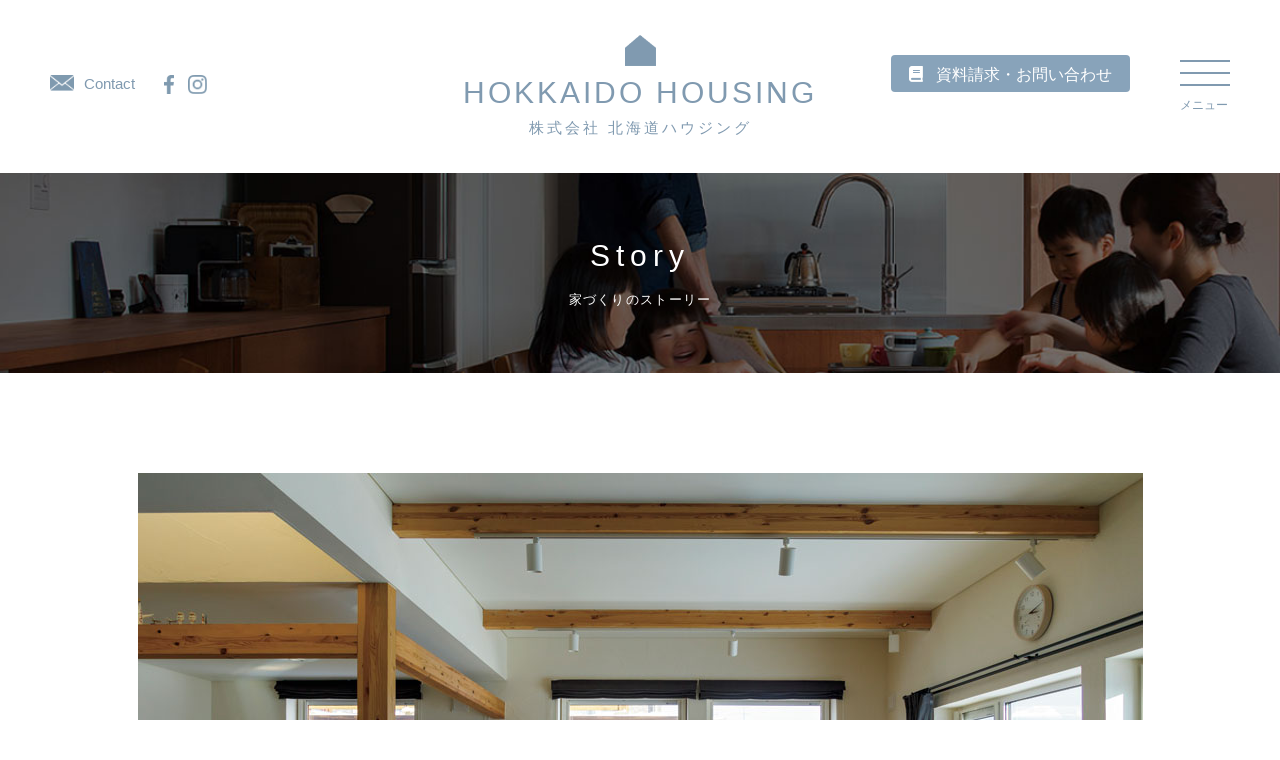

--- FILE ---
content_type: text/html; charset=UTF-8
request_url: https://www.hokkaido-housing.com/story/story-585.html
body_size: 5634
content:
<!DOCTYPE html>
<html lang="ja">
<head>
<!-- Google Tag Manager -->
<script>(function(w,d,s,l,i){w[l]=w[l]||[];w[l].push({'gtm.start':
new Date().getTime(),event:'gtm.js'});var f=d.getElementsByTagName(s)[0],
j=d.createElement(s),dl=l!='dataLayer'?'&l='+l:'';j.async=true;j.src=
'https://www.googletagmanager.com/gtm.js?id='+i+dl;f.parentNode.insertBefore(j,f);
})(window,document,'script','dataLayer','GTM-WZ6V7LK');</script>
<!-- End Google Tag Manager -->
<meta charset="utf-8">
			<title>惜しまず手間と時間をかけた。手仕事の家と丁寧な暮らし｜北海道ハウジング｜旭川の高性能デザイン住宅｜注文住宅の新築・リフォーム</title>
		<meta name="keywords" content="ストーリー,北海道ハウジング,北海道,旭川市,快適,住まい">
		<meta name="description" content="　結婚当初から暮らしていた集合住宅と、生活圏がほとんど変わらない場所に土地が見つかり、Yさんご家族の家づくりは始まりました。友人から北海道ハウジングの評判を聞いていたご夫妻は、タイミング良く開催されたオープンハウスにも足を運びました。「フレキシブルであり、合理的な考え方が、家具職人である自分の仕事観につながって好感が持てました」とYさんは、北海道ハウジングとの出会いを振り返ります。
　家づくりでこだわったのは、間仕切りのない広々としたリビング空間の実現。階段と客間の配置に悩みましたが、提案されたものは客間をスペースとして確保し、必要なときにスクリーンで間仕切るというものでした。その提案に「自分たちの生活スタイルの希望どおり」と、ご夫妻はしっくり感じたそうです。
　そしてもうひとつのこだわりは、随所にYさんの造作家具を収めること。ダイニングテーブルをはじめ、キッチン・バックボード・カップボード・洗面台など、すべてYさんの造作です。奥さんの要望も取り入れ、ペニンシュラ型にしたキッチンは、大きな二枚扉がスライド式に開く大容量のカウンター収納ですっきり。ほかにも、テレビボードのあしらいなど、お客さんに提案するにはチャレンジだったアレンジも「自分の家だから」と実験的に導入したといいます。
　奥さんは、「自然素材のあたたかみの感じられる珪藻土の塗り壁には、やはり良質のリネン素材が合う」と思い、子ども部屋以外のカーテンを1ヵ月ほどかけてすべて縫い仕上げました。家庭菜園も楽しみのひとつです。春からは前後の庭の手入れが始まり、家庭菜園で採れたものが、造作キッチンで調理され、食卓にあがります。
　お二人の手仕事の丁寧さが伝わる暮らしの面々は、豊かさに満ちていました。
">
		<meta property="og:title" content="惜しまず手間と時間をかけた。手仕事の家と丁寧な暮らし｜北海道ハウジング｜旭川の高性能デザイン住宅｜注文住宅の新築・リフォーム">
		<meta property="og:type" content="website">
		<meta property="og:url" content="https://www.hokkaido-housing.com/story/story-585.html">
		<meta property="og:image" content="https://www.hokkaido-housing.com/cms/wp-content/uploads/2020/03/ph2-520x347.jpg">
		<meta property="og:site_name" content="北海道ハウジング">
		<meta property="og:description" content="　結婚当初から暮らしていた集合住宅と、生活圏がほとんど変わらない場所に土地が見つかり、Yさんご家族の家づくりは始まりました。友人から北海道ハウジングの評判を聞いていたご夫妻は、タイミング良く開催されたオープンハウスにも足を運びました。「フレキシブルであり、合理的な考え方が、家具職人である自分の仕事観につながって好感が持てました」とYさんは、北海道ハウジングとの出会いを振り返ります。
　家づくりでこだわったのは、間仕切りのない広々としたリビング空間の実現。階段と客間の配置に悩みましたが、提案されたものは客間をスペースとして確保し、必要なときにスクリーンで間仕切るというものでした。その提案に「自分たちの生活スタイルの希望どおり」と、ご夫妻はしっくり感じたそうです。
　そしてもうひとつのこだわりは、随所にYさんの造作家具を収めること。ダイニングテーブルをはじめ、キッチン・バックボード・カップボード・洗面台など、すべてYさんの造作です。奥さんの要望も取り入れ、ペニンシュラ型にしたキッチンは、大きな二枚扉がスライド式に開く大容量のカウンター収納ですっきり。ほかにも、テレビボードのあしらいなど、お客さんに提案するにはチャレンジだったアレンジも「自分の家だから」と実験的に導入したといいます。
　奥さんは、「自然素材のあたたかみの感じられる珪藻土の塗り壁には、やはり良質のリネン素材が合う」と思い、子ども部屋以外のカーテンを1ヵ月ほどかけてすべて縫い仕上げました。家庭菜園も楽しみのひとつです。春からは前後の庭の手入れが始まり、家庭菜園で採れたものが、造作キッチンで調理され、食卓にあがります。
　お二人の手仕事の丁寧さが伝わる暮らしの面々は、豊かさに満ちていました。
">
		<meta property="fb:app_id" content="258714591556014">
		<meta property="og:locale" content="ja_JP">
	<meta name="viewport" content="width=device-width, initial-scale=1.0, maximum-scale=2.0, user-scalable=yes">
<link rel="stylesheet" href="https://www.hokkaido-housing.com/style.css">
<link rel="stylesheet" href="https://www.hokkaido-housing.com/css/story.css">
<script src="https://www.hokkaido-housing.com/js/jquery-1.11.3.min.js"></script>
<script src="https://www.hokkaido-housing.com/js/common.js"></script>
<link rel="icon" href="https://www.hokkaido-housing.com/img/favicon.ico">
<link rel='dns-prefetch' href='//www.google.com' />
<link rel='stylesheet' id='wp-block-library-css'  href='https://www.hokkaido-housing.com/cms/wp-includes/css/dist/block-library/style.min.css?ver=5.4.18' type='text/css' media='all' />
<link rel='prev' title='フレキシブルに空間を使える。子育てファーストの住まい' href='https://www.hokkaido-housing.com/story/story-542.html' />
<link rel='next' title='土間リビングを備えた。古民家風アウトドア住宅' href='https://www.hokkaido-housing.com/story/story-611.html' />
<link rel="canonical" href="https://www.hokkaido-housing.com/story/story-585.html" />
<!-- ## NXS/OG ## --><!-- ## NXSOGTAGS ## --><!-- ## NXS/OG ## -->
</head>
<body>
<!-- Google Tag Manager (noscript) -->
<noscript><iframe src="https://www.googletagmanager.com/ns.html?id=GTM-WZ6V7LK"
height="0" width="0" style="display:none;visibility:hidden"></iframe></noscript>
<!-- End Google Tag Manager (noscript) -->
<header id="pagetop">
	<h2><a href="https://www.hokkaido-housing.com/">HOKKAIDO HOUSING<strong>株式会社 北海道ハウジング</strong></a></h2>	
	<ul class="sub sub1">
		<li><a href="https://www.hokkaido-housing.com/contact/">Contact<img class="img1" src="https://www.hokkaido-housing.com/img/common/mail1.png" alt=""><img class="img2" src="https://www.hokkaido-housing.com/img/common/mail2.png" alt=""></a></li>
		<li><a href="https://www.facebook.com/hokkaido.housing/" target="_blank"><img class="img1" src="https://www.hokkaido-housing.com/img/common/facebook1.png" alt=""><img class="img2" src="https://www.hokkaido-housing.com/img/common/facebook2.png" alt=""></a></li>
		<li><a href="https://www.instagram.com/hokkaido_housing/" target="_blank"><img class="img1" src="https://www.hokkaido-housing.com/img/common/insta1.png" alt=""><img class="img2" src="https://www.hokkaido-housing.com/img/common/insta2.png" alt=""></a></li>
	</ul>
	<ul class="sub sub2">
		<li><a href="https://www.hokkaido-housing.com/contact/">Contact<img class="img2" src="https://www.hokkaido-housing.com/img/common/mail2.png" alt=""><img class="img3" src="https://www.hokkaido-housing.com/img/common/mail3.png" alt=""></a></li>
		<li><a href="https://www.facebook.com/hokkaido.housing/" target="_blank"><img class="img2" src="https://www.hokkaido-housing.com/img/common/facebook2.png" alt=""><img class="img3" src="https://www.hokkaido-housing.com/img/common/facebook3.png" alt=""></a></li>
		<li><a href="https://www.instagram.com/hokkaido_housing/" target="_blank"><img class="img2" src="https://www.hokkaido-housing.com/img/common/insta2.png" alt=""><img class="img3" src="https://www.hokkaido-housing.com/img/common/insta3.png" alt=""></a></li>
	</ul>
	<a class="contacthb" href="https://www.hokkaido-housing.com/contact/">資料請求・お問い合わせ</a>
	<div id="navbg">
		<nav>
			<ul>
				<li id="m1"><a href="https://www.hokkaido-housing.com/">Top</a></li>
				<li id="m2"><a href="https://www.hokkaido-housing.com/concept/">Concept</a></li>
				<li id="m3"><a href="https://www.hokkaido-housing.com/gallery/">Gallery</a></li>
				<li id="m4"><a href="https://www.hokkaido-housing.com/story/">Story</a></li>
				<li id="m5"><a href="https://www.hokkaido-housing.com/about/">About</a><ul>
					<li><a href="https://www.hokkaido-housing.com/about/">Company</a></li>
					<li><a href="https://www.hokkaido-housing.com/about/#sec2">Recruit</a></li>
				</ul></li>
				<li id="m6"><a href="https://www.hokkaido-housing.com/news/">News</a></li>
				<li id="m7"><a href="https://www.hokkaido-housing.com/blog/">Blog</a></li>
				<li id="m8"><a href="https://www.hokkaido-housing.com/contact/"><img src="https://www.hokkaido-housing.com/img/common/mail3.png" alt="">Contact</a></li>
				<li id="m9"><a href="https://www.facebook.com/hokkaido.housing/" target="_blank"><img src="https://www.hokkaido-housing.com/img/common/facebook3.png" alt=""></a></li>
				<li id="m10"><a href="https://www.instagram.com/hokkaido_housing/" target="_blank"><img src="https://www.hokkaido-housing.com/img/common/insta3.png" alt=""></a></li>
			</ul>
		</nav>
		<!--<a class="lpbtm" target="_blank" href="https://www.hokkaido-housing.com/lp/">コンセプト<br>ハウス<br>公開中！</a>-->
	</div>
	<div id="menubg">
		<div class="menu"><div class="menu1"></div><div class="menu2"></div><div class="menu3"></div></div>
	</div>
	<!--<a class="lpbtm" target="_blank" href="https://www.hokkaido-housing.com/lp/">コンセプト<br>ハウス<br>公開中！</a>-->	<div id="headbg">
		<h1>Story<strong>家づくりのストーリー</strong></h1>
	</div>
</header>
<section id="detail">
<script>
$(function(){
	$('#subtext li').hover(function(){
		$("span", this).stop().animate({bottom:'0px'},{queue:false,duration:160});
	}, function() {
		$("span", this).stop().animate({bottom:'-200px'},{queue:false,duration:160});
	});
});
</script>
	<article>
		<div id="mainph">
<img src="https://www.hokkaido-housing.com/cms/wp-content/uploads/2020/03/ph3.jpg" alt="惜しまず手間と時間をかけた。手仕事の家と丁寧な暮らし">
<span><p>キッチンからリビングを望む。天井高を上げてより開放的な空間を演出</p></span>		</div>
		<div id="maintext">
			<div class="lb">
				<h2>惜しまず手間と時間をかけた<br />
手仕事の家と丁寧な暮らし</h2>				<div><p>　結婚当初から暮らしていた集合住宅と、生活圏がほとんど変わらない場所に土地が見つかり、Yさんご家族の家づくりは始まりました。友人から北海道ハウジングの評判を聞いていたご夫妻は、タイミング良く開催されたオープンハウスにも足を運びました。「フレキシブルであり、合理的な考え方が、家具職人である自分の仕事観につながって好感が持てました」とYさんは、北海道ハウジングとの出会いを振り返ります。</p>
<p>　家づくりでこだわったのは、間仕切りのない広々としたリビング空間の実現。階段と客間の配置に悩みましたが、提案されたものは客間をスペースとして確保し、必要なときにスクリーンで間仕切るというものでした。その提案に「自分たちの生活スタイルの希望どおり」と、ご夫妻はしっくり感じたそうです。</p>
<p>　そしてもうひとつのこだわりは、随所にYさんの造作家具を収めること。ダイニングテーブルをはじめ、キッチン・バックボード・カップボード・洗面台など、すべてYさんの造作です。奥さんの要望も取り入れ、ペニンシュラ型にしたキッチンは、大きな二枚扉がスライド式に開く大容量のカウンター収納ですっきり。ほかにも、テレビボードのあしらいなど、お客さんに提案するにはチャレンジだったアレンジも「自分の家だから」と実験的に導入したといいます。</p>
<p>　奥さんは、「自然素材のあたたかみの感じられる珪藻土の塗り壁には、やはり良質のリネン素材が合う」と思い、子ども部屋以外のカーテンを1ヵ月ほどかけてすべて縫い仕上げました。家庭菜園も楽しみのひとつです。春からは前後の庭の手入れが始まり、家庭菜園で採れたものが、造作キッチンで調理され、食卓にあがります。</p>
<p>　お二人の手仕事の丁寧さが伝わる暮らしの面々は、豊かさに満ちていました。</p>
</div>			</div>
			<div class="rb">
				<h2>DATA</h2>
				<h3>■建築データ</h3><p>構造規模　木造（新在来木造構法）・2階建て<br />
延床面積　114.89㎡（約34坪）<br />
＜主な外部仕上げ＞　屋根/ガルバリウム鋼板、外壁/塗壁、建具/玄関ドア：鋼製断熱ドア、窓：樹脂サッシ（一部トリプルガラス）<br />
＜主な内部仕上げ＞　床/ナラ無垢フローリング、壁/珪藻土 一部クロス、天井/クロス<br />
＜断熱仕様 充填断熱＋付加断熱＞　基礎/ポリスチレンフォーム（B2）120㎜、壁/高性能グラスウール16㎏210㎜、屋根/吹込ロックウール350㎜<br />
□暖房方式　エコジョーズによるセントラル暖房（温水パネルヒーター・床下放熱器）</p>				<h3>■工事期間</h3><p>平成30年6月～10月（約4ヵ月）</p>			</div>
		</div>
		<div id="subtext">
			<ul>
				<li class='imgc'><img src='https://www.hokkaido-housing.com/cms/wp-content/uploads/2020/03/ph1.jpg' alt='リビングは、できるだけ間仕切りをなくして広々と使えるように。家族がどこにいても存在を感じられる。リビングの中央に位置付けられた階段もご夫妻の希望'><span><p>リビングは、できるだけ間仕切りをなくして広々と使えるように。家族がどこにいても存在を感じられる。リビングの中央に位置付けられた階段もご夫妻の希望</p></span></li><li class='imgc'><img src='https://www.hokkaido-housing.com/cms/wp-content/uploads/2020/03/ph2.jpg' alt='キッチン・バックボードもYさんの造作。大きい二枚扉の大収納はすっきりリビングの要'><span><p>キッチン・バックボードもYさんの造作。大きい二枚扉の大収納はすっきりリビングの要</p></span></li><li class='imgc'><img src='https://www.hokkaido-housing.com/cms/wp-content/uploads/2020/03/ph4.jpg' alt='2階フリースペースから見た子ども部屋。将来は2部屋に仕切ることを想定している'><span><p>2階フリースペースから見た子ども部屋。将来は2部屋に仕切ることを想定している</p></span></li><li class='imgc'><img src='https://www.hokkaido-housing.com/cms/wp-content/uploads/2020/03/ph5.jpg' alt='玄関から見たダイニング・キッチン。木製のパーテーションもご主人の造作。ダイニングテーブルは木目が美しいタモの一枚板'><span><p>玄関から見たダイニング・キッチン。木製のパーテーションもご主人の造作。ダイニングテーブルは木目が美しいタモの一枚板</p></span></li><li class='imgl'><img src='https://www.hokkaido-housing.com/cms/wp-content/uploads/2020/03/ph6.jpg' alt='家具職人のYさんが造作した洗面台。メラミン化粧板を使った造作で耐水性をもたせた'><span><p>家具職人のYさんが造作した洗面台。メラミン化粧板を使った造作で耐水性をもたせた</p></span></li><li class='imgr'><img src='https://www.hokkaido-housing.com/cms/wp-content/uploads/2020/03/ph7.jpg' alt='玄関から客間とリビングを望む。内壁はすべて珪藻土の塗り壁'><span><p>玄関から客間とリビングを望む。内壁はすべて珪藻土の塗り壁</p></span></li><li class='imgc'><img src='https://www.hokkaido-housing.com/cms/wp-content/uploads/2020/03/ph8.jpg' alt='大容量のシューズクロークを確保した玄関。右側の扉は客間につながる'><span><p>大容量のシューズクロークを確保した玄関。右側の扉は客間につながる</p></span></li><li class='imgc'><img src='https://www.hokkaido-housing.com/cms/wp-content/uploads/2020/03/ph9.jpg' alt='白い塗り壁が美しい外壁。雪のない季節になると、シンプルなこの外観に前庭の樹木が映える'><span><p>白い塗り壁が美しい外壁。雪のない季節になると、シンプルなこの外観に前庭の樹木が映える</p></span></li>			</ul>
		</div>
	</article>
	<div class="navi">
		<a href="https://www.hokkaido-housing.com/story/story-542.html" class="prev">Prev<span></span></a>
		<a class="homes" href="https://www.hokkaido-housing.com/story/"></a>
		<a href="https://www.hokkaido-housing.com/story/story-611.html" class="next">Next<span></span></a>
	</div>
</section>
<!--<a class="footlpbtm" target="_blank" href="https://www.hokkaido-housing.com/lp/">コンセプトハウス公開中！</a>-->
<footer>
	<div id="totop"><a href="#pagetop"><span></span><strong>TOP</strong></a></div>
	<ul>
		<li><a href="https://www.hokkaido-housing.com/concept/">コンセプト</a></li>
		<li><a href="https://www.hokkaido-housing.com/gallery/">施工事例</a></li>
		<li><a href="https://www.hokkaido-housing.com/story/">家づくりのストーリー</a></li>
		<li><a href="https://www.hokkaido-housing.com/about/">会社案内</a></li>
		<li><a href="https://www.hokkaido-housing.com/news/">お知らせ</a></li>
		<li><a href="https://www.hokkaido-housing.com/blog/">ブログ</a></li>
		<li><a href="https://www.hokkaido-housing.com/contact/">お問い合わせ</a></li>
	</ul>
	<h2><a href="https://www.hokkaido-housing.com/"><img src="https://www.hokkaido-housing.com/img/common/footlogo.png" alt="株式会社北海道ハウジング"></a></h2>
	<small>Copyright (C) 2018 HOKKAIDO HOUSING All Rights Reserved.</small>
</footer>
<script type="text/javascript">
document.addEventListener( 'wpcf7mailsent', function( event ){
    if ( '921' == event.detail.contactFormId ) {
		location = 'https://www.hokkaido-housing.com/lp/thanks/';
    }
}, false );
</script>
<script type='text/javascript' src='https://www.google.com/recaptcha/api.js?render=6Lc_6zonAAAAAMeJVm7xGMrBqNnD4NYPcOdsO-A8&#038;ver=3.0'></script>
<script type='text/javascript'>
/* <![CDATA[ */
var wpcf7_recaptcha = {"sitekey":"6Lc_6zonAAAAAMeJVm7xGMrBqNnD4NYPcOdsO-A8","actions":{"homepage":"homepage","contactform":"contactform"}};
/* ]]> */
</script>
<script type='text/javascript' src='https://www.hokkaido-housing.com/cms/wp-content/plugins/contact-form-7/modules/recaptcha/script.js?ver=5.2'></script>
</body>
</html>

--- FILE ---
content_type: text/html; charset=utf-8
request_url: https://www.google.com/recaptcha/api2/anchor?ar=1&k=6Lc_6zonAAAAAMeJVm7xGMrBqNnD4NYPcOdsO-A8&co=aHR0cHM6Ly93d3cuaG9ra2FpZG8taG91c2luZy5jb206NDQz&hl=en&v=7gg7H51Q-naNfhmCP3_R47ho&size=invisible&anchor-ms=20000&execute-ms=30000&cb=pe7xpz870xnw
body_size: 49157
content:
<!DOCTYPE HTML><html dir="ltr" lang="en"><head><meta http-equiv="Content-Type" content="text/html; charset=UTF-8">
<meta http-equiv="X-UA-Compatible" content="IE=edge">
<title>reCAPTCHA</title>
<style type="text/css">
/* cyrillic-ext */
@font-face {
  font-family: 'Roboto';
  font-style: normal;
  font-weight: 400;
  font-stretch: 100%;
  src: url(//fonts.gstatic.com/s/roboto/v48/KFO7CnqEu92Fr1ME7kSn66aGLdTylUAMa3GUBHMdazTgWw.woff2) format('woff2');
  unicode-range: U+0460-052F, U+1C80-1C8A, U+20B4, U+2DE0-2DFF, U+A640-A69F, U+FE2E-FE2F;
}
/* cyrillic */
@font-face {
  font-family: 'Roboto';
  font-style: normal;
  font-weight: 400;
  font-stretch: 100%;
  src: url(//fonts.gstatic.com/s/roboto/v48/KFO7CnqEu92Fr1ME7kSn66aGLdTylUAMa3iUBHMdazTgWw.woff2) format('woff2');
  unicode-range: U+0301, U+0400-045F, U+0490-0491, U+04B0-04B1, U+2116;
}
/* greek-ext */
@font-face {
  font-family: 'Roboto';
  font-style: normal;
  font-weight: 400;
  font-stretch: 100%;
  src: url(//fonts.gstatic.com/s/roboto/v48/KFO7CnqEu92Fr1ME7kSn66aGLdTylUAMa3CUBHMdazTgWw.woff2) format('woff2');
  unicode-range: U+1F00-1FFF;
}
/* greek */
@font-face {
  font-family: 'Roboto';
  font-style: normal;
  font-weight: 400;
  font-stretch: 100%;
  src: url(//fonts.gstatic.com/s/roboto/v48/KFO7CnqEu92Fr1ME7kSn66aGLdTylUAMa3-UBHMdazTgWw.woff2) format('woff2');
  unicode-range: U+0370-0377, U+037A-037F, U+0384-038A, U+038C, U+038E-03A1, U+03A3-03FF;
}
/* math */
@font-face {
  font-family: 'Roboto';
  font-style: normal;
  font-weight: 400;
  font-stretch: 100%;
  src: url(//fonts.gstatic.com/s/roboto/v48/KFO7CnqEu92Fr1ME7kSn66aGLdTylUAMawCUBHMdazTgWw.woff2) format('woff2');
  unicode-range: U+0302-0303, U+0305, U+0307-0308, U+0310, U+0312, U+0315, U+031A, U+0326-0327, U+032C, U+032F-0330, U+0332-0333, U+0338, U+033A, U+0346, U+034D, U+0391-03A1, U+03A3-03A9, U+03B1-03C9, U+03D1, U+03D5-03D6, U+03F0-03F1, U+03F4-03F5, U+2016-2017, U+2034-2038, U+203C, U+2040, U+2043, U+2047, U+2050, U+2057, U+205F, U+2070-2071, U+2074-208E, U+2090-209C, U+20D0-20DC, U+20E1, U+20E5-20EF, U+2100-2112, U+2114-2115, U+2117-2121, U+2123-214F, U+2190, U+2192, U+2194-21AE, U+21B0-21E5, U+21F1-21F2, U+21F4-2211, U+2213-2214, U+2216-22FF, U+2308-230B, U+2310, U+2319, U+231C-2321, U+2336-237A, U+237C, U+2395, U+239B-23B7, U+23D0, U+23DC-23E1, U+2474-2475, U+25AF, U+25B3, U+25B7, U+25BD, U+25C1, U+25CA, U+25CC, U+25FB, U+266D-266F, U+27C0-27FF, U+2900-2AFF, U+2B0E-2B11, U+2B30-2B4C, U+2BFE, U+3030, U+FF5B, U+FF5D, U+1D400-1D7FF, U+1EE00-1EEFF;
}
/* symbols */
@font-face {
  font-family: 'Roboto';
  font-style: normal;
  font-weight: 400;
  font-stretch: 100%;
  src: url(//fonts.gstatic.com/s/roboto/v48/KFO7CnqEu92Fr1ME7kSn66aGLdTylUAMaxKUBHMdazTgWw.woff2) format('woff2');
  unicode-range: U+0001-000C, U+000E-001F, U+007F-009F, U+20DD-20E0, U+20E2-20E4, U+2150-218F, U+2190, U+2192, U+2194-2199, U+21AF, U+21E6-21F0, U+21F3, U+2218-2219, U+2299, U+22C4-22C6, U+2300-243F, U+2440-244A, U+2460-24FF, U+25A0-27BF, U+2800-28FF, U+2921-2922, U+2981, U+29BF, U+29EB, U+2B00-2BFF, U+4DC0-4DFF, U+FFF9-FFFB, U+10140-1018E, U+10190-1019C, U+101A0, U+101D0-101FD, U+102E0-102FB, U+10E60-10E7E, U+1D2C0-1D2D3, U+1D2E0-1D37F, U+1F000-1F0FF, U+1F100-1F1AD, U+1F1E6-1F1FF, U+1F30D-1F30F, U+1F315, U+1F31C, U+1F31E, U+1F320-1F32C, U+1F336, U+1F378, U+1F37D, U+1F382, U+1F393-1F39F, U+1F3A7-1F3A8, U+1F3AC-1F3AF, U+1F3C2, U+1F3C4-1F3C6, U+1F3CA-1F3CE, U+1F3D4-1F3E0, U+1F3ED, U+1F3F1-1F3F3, U+1F3F5-1F3F7, U+1F408, U+1F415, U+1F41F, U+1F426, U+1F43F, U+1F441-1F442, U+1F444, U+1F446-1F449, U+1F44C-1F44E, U+1F453, U+1F46A, U+1F47D, U+1F4A3, U+1F4B0, U+1F4B3, U+1F4B9, U+1F4BB, U+1F4BF, U+1F4C8-1F4CB, U+1F4D6, U+1F4DA, U+1F4DF, U+1F4E3-1F4E6, U+1F4EA-1F4ED, U+1F4F7, U+1F4F9-1F4FB, U+1F4FD-1F4FE, U+1F503, U+1F507-1F50B, U+1F50D, U+1F512-1F513, U+1F53E-1F54A, U+1F54F-1F5FA, U+1F610, U+1F650-1F67F, U+1F687, U+1F68D, U+1F691, U+1F694, U+1F698, U+1F6AD, U+1F6B2, U+1F6B9-1F6BA, U+1F6BC, U+1F6C6-1F6CF, U+1F6D3-1F6D7, U+1F6E0-1F6EA, U+1F6F0-1F6F3, U+1F6F7-1F6FC, U+1F700-1F7FF, U+1F800-1F80B, U+1F810-1F847, U+1F850-1F859, U+1F860-1F887, U+1F890-1F8AD, U+1F8B0-1F8BB, U+1F8C0-1F8C1, U+1F900-1F90B, U+1F93B, U+1F946, U+1F984, U+1F996, U+1F9E9, U+1FA00-1FA6F, U+1FA70-1FA7C, U+1FA80-1FA89, U+1FA8F-1FAC6, U+1FACE-1FADC, U+1FADF-1FAE9, U+1FAF0-1FAF8, U+1FB00-1FBFF;
}
/* vietnamese */
@font-face {
  font-family: 'Roboto';
  font-style: normal;
  font-weight: 400;
  font-stretch: 100%;
  src: url(//fonts.gstatic.com/s/roboto/v48/KFO7CnqEu92Fr1ME7kSn66aGLdTylUAMa3OUBHMdazTgWw.woff2) format('woff2');
  unicode-range: U+0102-0103, U+0110-0111, U+0128-0129, U+0168-0169, U+01A0-01A1, U+01AF-01B0, U+0300-0301, U+0303-0304, U+0308-0309, U+0323, U+0329, U+1EA0-1EF9, U+20AB;
}
/* latin-ext */
@font-face {
  font-family: 'Roboto';
  font-style: normal;
  font-weight: 400;
  font-stretch: 100%;
  src: url(//fonts.gstatic.com/s/roboto/v48/KFO7CnqEu92Fr1ME7kSn66aGLdTylUAMa3KUBHMdazTgWw.woff2) format('woff2');
  unicode-range: U+0100-02BA, U+02BD-02C5, U+02C7-02CC, U+02CE-02D7, U+02DD-02FF, U+0304, U+0308, U+0329, U+1D00-1DBF, U+1E00-1E9F, U+1EF2-1EFF, U+2020, U+20A0-20AB, U+20AD-20C0, U+2113, U+2C60-2C7F, U+A720-A7FF;
}
/* latin */
@font-face {
  font-family: 'Roboto';
  font-style: normal;
  font-weight: 400;
  font-stretch: 100%;
  src: url(//fonts.gstatic.com/s/roboto/v48/KFO7CnqEu92Fr1ME7kSn66aGLdTylUAMa3yUBHMdazQ.woff2) format('woff2');
  unicode-range: U+0000-00FF, U+0131, U+0152-0153, U+02BB-02BC, U+02C6, U+02DA, U+02DC, U+0304, U+0308, U+0329, U+2000-206F, U+20AC, U+2122, U+2191, U+2193, U+2212, U+2215, U+FEFF, U+FFFD;
}
/* cyrillic-ext */
@font-face {
  font-family: 'Roboto';
  font-style: normal;
  font-weight: 500;
  font-stretch: 100%;
  src: url(//fonts.gstatic.com/s/roboto/v48/KFO7CnqEu92Fr1ME7kSn66aGLdTylUAMa3GUBHMdazTgWw.woff2) format('woff2');
  unicode-range: U+0460-052F, U+1C80-1C8A, U+20B4, U+2DE0-2DFF, U+A640-A69F, U+FE2E-FE2F;
}
/* cyrillic */
@font-face {
  font-family: 'Roboto';
  font-style: normal;
  font-weight: 500;
  font-stretch: 100%;
  src: url(//fonts.gstatic.com/s/roboto/v48/KFO7CnqEu92Fr1ME7kSn66aGLdTylUAMa3iUBHMdazTgWw.woff2) format('woff2');
  unicode-range: U+0301, U+0400-045F, U+0490-0491, U+04B0-04B1, U+2116;
}
/* greek-ext */
@font-face {
  font-family: 'Roboto';
  font-style: normal;
  font-weight: 500;
  font-stretch: 100%;
  src: url(//fonts.gstatic.com/s/roboto/v48/KFO7CnqEu92Fr1ME7kSn66aGLdTylUAMa3CUBHMdazTgWw.woff2) format('woff2');
  unicode-range: U+1F00-1FFF;
}
/* greek */
@font-face {
  font-family: 'Roboto';
  font-style: normal;
  font-weight: 500;
  font-stretch: 100%;
  src: url(//fonts.gstatic.com/s/roboto/v48/KFO7CnqEu92Fr1ME7kSn66aGLdTylUAMa3-UBHMdazTgWw.woff2) format('woff2');
  unicode-range: U+0370-0377, U+037A-037F, U+0384-038A, U+038C, U+038E-03A1, U+03A3-03FF;
}
/* math */
@font-face {
  font-family: 'Roboto';
  font-style: normal;
  font-weight: 500;
  font-stretch: 100%;
  src: url(//fonts.gstatic.com/s/roboto/v48/KFO7CnqEu92Fr1ME7kSn66aGLdTylUAMawCUBHMdazTgWw.woff2) format('woff2');
  unicode-range: U+0302-0303, U+0305, U+0307-0308, U+0310, U+0312, U+0315, U+031A, U+0326-0327, U+032C, U+032F-0330, U+0332-0333, U+0338, U+033A, U+0346, U+034D, U+0391-03A1, U+03A3-03A9, U+03B1-03C9, U+03D1, U+03D5-03D6, U+03F0-03F1, U+03F4-03F5, U+2016-2017, U+2034-2038, U+203C, U+2040, U+2043, U+2047, U+2050, U+2057, U+205F, U+2070-2071, U+2074-208E, U+2090-209C, U+20D0-20DC, U+20E1, U+20E5-20EF, U+2100-2112, U+2114-2115, U+2117-2121, U+2123-214F, U+2190, U+2192, U+2194-21AE, U+21B0-21E5, U+21F1-21F2, U+21F4-2211, U+2213-2214, U+2216-22FF, U+2308-230B, U+2310, U+2319, U+231C-2321, U+2336-237A, U+237C, U+2395, U+239B-23B7, U+23D0, U+23DC-23E1, U+2474-2475, U+25AF, U+25B3, U+25B7, U+25BD, U+25C1, U+25CA, U+25CC, U+25FB, U+266D-266F, U+27C0-27FF, U+2900-2AFF, U+2B0E-2B11, U+2B30-2B4C, U+2BFE, U+3030, U+FF5B, U+FF5D, U+1D400-1D7FF, U+1EE00-1EEFF;
}
/* symbols */
@font-face {
  font-family: 'Roboto';
  font-style: normal;
  font-weight: 500;
  font-stretch: 100%;
  src: url(//fonts.gstatic.com/s/roboto/v48/KFO7CnqEu92Fr1ME7kSn66aGLdTylUAMaxKUBHMdazTgWw.woff2) format('woff2');
  unicode-range: U+0001-000C, U+000E-001F, U+007F-009F, U+20DD-20E0, U+20E2-20E4, U+2150-218F, U+2190, U+2192, U+2194-2199, U+21AF, U+21E6-21F0, U+21F3, U+2218-2219, U+2299, U+22C4-22C6, U+2300-243F, U+2440-244A, U+2460-24FF, U+25A0-27BF, U+2800-28FF, U+2921-2922, U+2981, U+29BF, U+29EB, U+2B00-2BFF, U+4DC0-4DFF, U+FFF9-FFFB, U+10140-1018E, U+10190-1019C, U+101A0, U+101D0-101FD, U+102E0-102FB, U+10E60-10E7E, U+1D2C0-1D2D3, U+1D2E0-1D37F, U+1F000-1F0FF, U+1F100-1F1AD, U+1F1E6-1F1FF, U+1F30D-1F30F, U+1F315, U+1F31C, U+1F31E, U+1F320-1F32C, U+1F336, U+1F378, U+1F37D, U+1F382, U+1F393-1F39F, U+1F3A7-1F3A8, U+1F3AC-1F3AF, U+1F3C2, U+1F3C4-1F3C6, U+1F3CA-1F3CE, U+1F3D4-1F3E0, U+1F3ED, U+1F3F1-1F3F3, U+1F3F5-1F3F7, U+1F408, U+1F415, U+1F41F, U+1F426, U+1F43F, U+1F441-1F442, U+1F444, U+1F446-1F449, U+1F44C-1F44E, U+1F453, U+1F46A, U+1F47D, U+1F4A3, U+1F4B0, U+1F4B3, U+1F4B9, U+1F4BB, U+1F4BF, U+1F4C8-1F4CB, U+1F4D6, U+1F4DA, U+1F4DF, U+1F4E3-1F4E6, U+1F4EA-1F4ED, U+1F4F7, U+1F4F9-1F4FB, U+1F4FD-1F4FE, U+1F503, U+1F507-1F50B, U+1F50D, U+1F512-1F513, U+1F53E-1F54A, U+1F54F-1F5FA, U+1F610, U+1F650-1F67F, U+1F687, U+1F68D, U+1F691, U+1F694, U+1F698, U+1F6AD, U+1F6B2, U+1F6B9-1F6BA, U+1F6BC, U+1F6C6-1F6CF, U+1F6D3-1F6D7, U+1F6E0-1F6EA, U+1F6F0-1F6F3, U+1F6F7-1F6FC, U+1F700-1F7FF, U+1F800-1F80B, U+1F810-1F847, U+1F850-1F859, U+1F860-1F887, U+1F890-1F8AD, U+1F8B0-1F8BB, U+1F8C0-1F8C1, U+1F900-1F90B, U+1F93B, U+1F946, U+1F984, U+1F996, U+1F9E9, U+1FA00-1FA6F, U+1FA70-1FA7C, U+1FA80-1FA89, U+1FA8F-1FAC6, U+1FACE-1FADC, U+1FADF-1FAE9, U+1FAF0-1FAF8, U+1FB00-1FBFF;
}
/* vietnamese */
@font-face {
  font-family: 'Roboto';
  font-style: normal;
  font-weight: 500;
  font-stretch: 100%;
  src: url(//fonts.gstatic.com/s/roboto/v48/KFO7CnqEu92Fr1ME7kSn66aGLdTylUAMa3OUBHMdazTgWw.woff2) format('woff2');
  unicode-range: U+0102-0103, U+0110-0111, U+0128-0129, U+0168-0169, U+01A0-01A1, U+01AF-01B0, U+0300-0301, U+0303-0304, U+0308-0309, U+0323, U+0329, U+1EA0-1EF9, U+20AB;
}
/* latin-ext */
@font-face {
  font-family: 'Roboto';
  font-style: normal;
  font-weight: 500;
  font-stretch: 100%;
  src: url(//fonts.gstatic.com/s/roboto/v48/KFO7CnqEu92Fr1ME7kSn66aGLdTylUAMa3KUBHMdazTgWw.woff2) format('woff2');
  unicode-range: U+0100-02BA, U+02BD-02C5, U+02C7-02CC, U+02CE-02D7, U+02DD-02FF, U+0304, U+0308, U+0329, U+1D00-1DBF, U+1E00-1E9F, U+1EF2-1EFF, U+2020, U+20A0-20AB, U+20AD-20C0, U+2113, U+2C60-2C7F, U+A720-A7FF;
}
/* latin */
@font-face {
  font-family: 'Roboto';
  font-style: normal;
  font-weight: 500;
  font-stretch: 100%;
  src: url(//fonts.gstatic.com/s/roboto/v48/KFO7CnqEu92Fr1ME7kSn66aGLdTylUAMa3yUBHMdazQ.woff2) format('woff2');
  unicode-range: U+0000-00FF, U+0131, U+0152-0153, U+02BB-02BC, U+02C6, U+02DA, U+02DC, U+0304, U+0308, U+0329, U+2000-206F, U+20AC, U+2122, U+2191, U+2193, U+2212, U+2215, U+FEFF, U+FFFD;
}
/* cyrillic-ext */
@font-face {
  font-family: 'Roboto';
  font-style: normal;
  font-weight: 900;
  font-stretch: 100%;
  src: url(//fonts.gstatic.com/s/roboto/v48/KFO7CnqEu92Fr1ME7kSn66aGLdTylUAMa3GUBHMdazTgWw.woff2) format('woff2');
  unicode-range: U+0460-052F, U+1C80-1C8A, U+20B4, U+2DE0-2DFF, U+A640-A69F, U+FE2E-FE2F;
}
/* cyrillic */
@font-face {
  font-family: 'Roboto';
  font-style: normal;
  font-weight: 900;
  font-stretch: 100%;
  src: url(//fonts.gstatic.com/s/roboto/v48/KFO7CnqEu92Fr1ME7kSn66aGLdTylUAMa3iUBHMdazTgWw.woff2) format('woff2');
  unicode-range: U+0301, U+0400-045F, U+0490-0491, U+04B0-04B1, U+2116;
}
/* greek-ext */
@font-face {
  font-family: 'Roboto';
  font-style: normal;
  font-weight: 900;
  font-stretch: 100%;
  src: url(//fonts.gstatic.com/s/roboto/v48/KFO7CnqEu92Fr1ME7kSn66aGLdTylUAMa3CUBHMdazTgWw.woff2) format('woff2');
  unicode-range: U+1F00-1FFF;
}
/* greek */
@font-face {
  font-family: 'Roboto';
  font-style: normal;
  font-weight: 900;
  font-stretch: 100%;
  src: url(//fonts.gstatic.com/s/roboto/v48/KFO7CnqEu92Fr1ME7kSn66aGLdTylUAMa3-UBHMdazTgWw.woff2) format('woff2');
  unicode-range: U+0370-0377, U+037A-037F, U+0384-038A, U+038C, U+038E-03A1, U+03A3-03FF;
}
/* math */
@font-face {
  font-family: 'Roboto';
  font-style: normal;
  font-weight: 900;
  font-stretch: 100%;
  src: url(//fonts.gstatic.com/s/roboto/v48/KFO7CnqEu92Fr1ME7kSn66aGLdTylUAMawCUBHMdazTgWw.woff2) format('woff2');
  unicode-range: U+0302-0303, U+0305, U+0307-0308, U+0310, U+0312, U+0315, U+031A, U+0326-0327, U+032C, U+032F-0330, U+0332-0333, U+0338, U+033A, U+0346, U+034D, U+0391-03A1, U+03A3-03A9, U+03B1-03C9, U+03D1, U+03D5-03D6, U+03F0-03F1, U+03F4-03F5, U+2016-2017, U+2034-2038, U+203C, U+2040, U+2043, U+2047, U+2050, U+2057, U+205F, U+2070-2071, U+2074-208E, U+2090-209C, U+20D0-20DC, U+20E1, U+20E5-20EF, U+2100-2112, U+2114-2115, U+2117-2121, U+2123-214F, U+2190, U+2192, U+2194-21AE, U+21B0-21E5, U+21F1-21F2, U+21F4-2211, U+2213-2214, U+2216-22FF, U+2308-230B, U+2310, U+2319, U+231C-2321, U+2336-237A, U+237C, U+2395, U+239B-23B7, U+23D0, U+23DC-23E1, U+2474-2475, U+25AF, U+25B3, U+25B7, U+25BD, U+25C1, U+25CA, U+25CC, U+25FB, U+266D-266F, U+27C0-27FF, U+2900-2AFF, U+2B0E-2B11, U+2B30-2B4C, U+2BFE, U+3030, U+FF5B, U+FF5D, U+1D400-1D7FF, U+1EE00-1EEFF;
}
/* symbols */
@font-face {
  font-family: 'Roboto';
  font-style: normal;
  font-weight: 900;
  font-stretch: 100%;
  src: url(//fonts.gstatic.com/s/roboto/v48/KFO7CnqEu92Fr1ME7kSn66aGLdTylUAMaxKUBHMdazTgWw.woff2) format('woff2');
  unicode-range: U+0001-000C, U+000E-001F, U+007F-009F, U+20DD-20E0, U+20E2-20E4, U+2150-218F, U+2190, U+2192, U+2194-2199, U+21AF, U+21E6-21F0, U+21F3, U+2218-2219, U+2299, U+22C4-22C6, U+2300-243F, U+2440-244A, U+2460-24FF, U+25A0-27BF, U+2800-28FF, U+2921-2922, U+2981, U+29BF, U+29EB, U+2B00-2BFF, U+4DC0-4DFF, U+FFF9-FFFB, U+10140-1018E, U+10190-1019C, U+101A0, U+101D0-101FD, U+102E0-102FB, U+10E60-10E7E, U+1D2C0-1D2D3, U+1D2E0-1D37F, U+1F000-1F0FF, U+1F100-1F1AD, U+1F1E6-1F1FF, U+1F30D-1F30F, U+1F315, U+1F31C, U+1F31E, U+1F320-1F32C, U+1F336, U+1F378, U+1F37D, U+1F382, U+1F393-1F39F, U+1F3A7-1F3A8, U+1F3AC-1F3AF, U+1F3C2, U+1F3C4-1F3C6, U+1F3CA-1F3CE, U+1F3D4-1F3E0, U+1F3ED, U+1F3F1-1F3F3, U+1F3F5-1F3F7, U+1F408, U+1F415, U+1F41F, U+1F426, U+1F43F, U+1F441-1F442, U+1F444, U+1F446-1F449, U+1F44C-1F44E, U+1F453, U+1F46A, U+1F47D, U+1F4A3, U+1F4B0, U+1F4B3, U+1F4B9, U+1F4BB, U+1F4BF, U+1F4C8-1F4CB, U+1F4D6, U+1F4DA, U+1F4DF, U+1F4E3-1F4E6, U+1F4EA-1F4ED, U+1F4F7, U+1F4F9-1F4FB, U+1F4FD-1F4FE, U+1F503, U+1F507-1F50B, U+1F50D, U+1F512-1F513, U+1F53E-1F54A, U+1F54F-1F5FA, U+1F610, U+1F650-1F67F, U+1F687, U+1F68D, U+1F691, U+1F694, U+1F698, U+1F6AD, U+1F6B2, U+1F6B9-1F6BA, U+1F6BC, U+1F6C6-1F6CF, U+1F6D3-1F6D7, U+1F6E0-1F6EA, U+1F6F0-1F6F3, U+1F6F7-1F6FC, U+1F700-1F7FF, U+1F800-1F80B, U+1F810-1F847, U+1F850-1F859, U+1F860-1F887, U+1F890-1F8AD, U+1F8B0-1F8BB, U+1F8C0-1F8C1, U+1F900-1F90B, U+1F93B, U+1F946, U+1F984, U+1F996, U+1F9E9, U+1FA00-1FA6F, U+1FA70-1FA7C, U+1FA80-1FA89, U+1FA8F-1FAC6, U+1FACE-1FADC, U+1FADF-1FAE9, U+1FAF0-1FAF8, U+1FB00-1FBFF;
}
/* vietnamese */
@font-face {
  font-family: 'Roboto';
  font-style: normal;
  font-weight: 900;
  font-stretch: 100%;
  src: url(//fonts.gstatic.com/s/roboto/v48/KFO7CnqEu92Fr1ME7kSn66aGLdTylUAMa3OUBHMdazTgWw.woff2) format('woff2');
  unicode-range: U+0102-0103, U+0110-0111, U+0128-0129, U+0168-0169, U+01A0-01A1, U+01AF-01B0, U+0300-0301, U+0303-0304, U+0308-0309, U+0323, U+0329, U+1EA0-1EF9, U+20AB;
}
/* latin-ext */
@font-face {
  font-family: 'Roboto';
  font-style: normal;
  font-weight: 900;
  font-stretch: 100%;
  src: url(//fonts.gstatic.com/s/roboto/v48/KFO7CnqEu92Fr1ME7kSn66aGLdTylUAMa3KUBHMdazTgWw.woff2) format('woff2');
  unicode-range: U+0100-02BA, U+02BD-02C5, U+02C7-02CC, U+02CE-02D7, U+02DD-02FF, U+0304, U+0308, U+0329, U+1D00-1DBF, U+1E00-1E9F, U+1EF2-1EFF, U+2020, U+20A0-20AB, U+20AD-20C0, U+2113, U+2C60-2C7F, U+A720-A7FF;
}
/* latin */
@font-face {
  font-family: 'Roboto';
  font-style: normal;
  font-weight: 900;
  font-stretch: 100%;
  src: url(//fonts.gstatic.com/s/roboto/v48/KFO7CnqEu92Fr1ME7kSn66aGLdTylUAMa3yUBHMdazQ.woff2) format('woff2');
  unicode-range: U+0000-00FF, U+0131, U+0152-0153, U+02BB-02BC, U+02C6, U+02DA, U+02DC, U+0304, U+0308, U+0329, U+2000-206F, U+20AC, U+2122, U+2191, U+2193, U+2212, U+2215, U+FEFF, U+FFFD;
}

</style>
<link rel="stylesheet" type="text/css" href="https://www.gstatic.com/recaptcha/releases/7gg7H51Q-naNfhmCP3_R47ho/styles__ltr.css">
<script nonce="U1-zQx1U3ioG3oOFoQNaWw" type="text/javascript">window['__recaptcha_api'] = 'https://www.google.com/recaptcha/api2/';</script>
<script type="text/javascript" src="https://www.gstatic.com/recaptcha/releases/7gg7H51Q-naNfhmCP3_R47ho/recaptcha__en.js" nonce="U1-zQx1U3ioG3oOFoQNaWw">
      
    </script></head>
<body><div id="rc-anchor-alert" class="rc-anchor-alert"></div>
<input type="hidden" id="recaptcha-token" value="[base64]">
<script type="text/javascript" nonce="U1-zQx1U3ioG3oOFoQNaWw">
      recaptcha.anchor.Main.init("[\x22ainput\x22,[\x22bgdata\x22,\x22\x22,\[base64]/[base64]/[base64]/KE4oMTI0LHYsdi5HKSxMWihsLHYpKTpOKDEyNCx2LGwpLFYpLHYpLFQpKSxGKDE3MSx2KX0scjc9ZnVuY3Rpb24obCl7cmV0dXJuIGx9LEM9ZnVuY3Rpb24obCxWLHYpe04odixsLFYpLFZbYWtdPTI3OTZ9LG49ZnVuY3Rpb24obCxWKXtWLlg9KChWLlg/[base64]/[base64]/[base64]/[base64]/[base64]/[base64]/[base64]/[base64]/[base64]/[base64]/[base64]\\u003d\x22,\[base64]\x22,\x22wo9aw7kmAXAow4AAZTPCusOiER1fwpjDvjLDssK5wo/CuMK/wo/DlcK+EcKPccKJwrkbAgdLEQjCj8KZQsO/X8KnCcKUwq/[base64]/CqFHDhEXCncKwXMOMwqh+QMKqw6cnd8O/[base64]/DlsK1CyTCnzAsFcOcw4XDvMKkc0HDm1nCgcKsFcOZHW7DnMO/L8OJwrzDlgRGwrvCo8OaasKoYcOXwq7CgxBPSxfDgx3Cpyx1w7sJw6jCgMK0CsK2dcKCwo90HnB7wonCkMK6w7bChsOfwrEqAhpYDsOoE8OywrN/YRNzwpd5w6PDksO8w4AuwpDDmzN+wpzCrkULw4fDncOJGXbDqcOKwoJDw4bDvyzCgHbDrcKFw4F1woPCkk7DqcOIw4gHacOOS3zDuMKVw4FKHcKcJsKowqZuw7AsLMOQwpZnw6EqEh7CnjoNwqlJUyXCiRxlJgjCpBbCgEYEwrUbw4fDom1cVsO/YMKhFyjCvMO3wqTCumJhwoDDncOqHMO/[base64]/[base64]/[base64]/CmcOAeAvDtsO3aMKxw7LDvj7CrsKFEElbwoI0woPDm8Omw5gZO8KEXwbDocKTw7LChWPCmcO0ecOHwoROKgR1BERdAyNvwo7DoMKEDn9Aw4fDpwhRwrJeQMKzw67CrMKAw5bCimcQZjgtUTZNOGpUw7zDsjoNIcKlw78Xw5LDhhN+ccO6J8KJe8K5wr/CjsO/e0lBFCnDkWN6EMOKWHXCvSREwr7CtsOdF8Okw5PCv3jCscKwwqhXwrRiSsKLw6PDosOEw6xiw73DgcKdwq/Ds1TCox7Cn3LCm8Kxw7TDhBzClcOVwpvDk8KIAmgbwq5Sw69aS8OWc1HDg8KafHbDjcOpLDPCvDLDg8OsAMO0PwdUwpDCjRkHw4g+w6IuwqHChXHDqcKoH8O8wpowVGEJL8O/GMKbZHfDt2YNw6tHUns9wq/[base64]/[base64]/CjzgbDcKYw4cGwo/[base64]/Dt3FvfMOawonClcOhLsOMw5Nxw73CsBIUOwsFE8OJHUPCusOlw40aAsOwwp0eIVQdwofDk8OEwqzDjcKGOMOrw6IyVsKuwo7DqTrCgcOdN8Kww4ABw6fDqXwHZxzCl8K5GFA8RMOFEiAWHgjDqDbDq8ORw7/DnQsKOxw5MTzCrcOATsOwZzUpwrQRK8Ocw5c3IcOMIsOEwqRoMX9CwqbDkMKYRT/DvsKfw6pww5fDtcOxwr/[base64]/w6nCgMO/w4wLDn7DjTVWwpluVjYBQ8K3OUdEFw7ClDNDGmpQFCNlHG5ZOhfDkA0oBcKtw6cKw6HCuMO/U8OKw7QCwrpNQXbCnMO9wqZFPSXDrjRPwrXDpMKeScO8woRsBsKjwpLDuMKow5PDsyHChsKowptTPh3CnsK9UsK2PcKDWA1KGh1tAjHDucKcw6vCoE/DqcKswqVlSsOiwpNNBsK1ScOjN8O9OXLDpDXDqMKrC2zDnMK0DUk9TcK9Jg12bsO2AwPCucKcw6Erw7nChMKfwpArwp0Cwo3DnXvDjkXCq8KoMMKKIUrChsKIM3bDq8K6d8OzwrU0w7laKkslw7h/ZBbCvMOhw6fCuHIawp9EYMOPJMKLOcODwogVKQ94w6HDtcORXsK6w4PDssOqeUYJP8Kdw7rDrcKMw6rClMK7M03CicOOw6jCm37DoiXDojMfTQ3DpMONwoIlK8Knw6FAG8OlfMOgw5U+UFXCjz3ClGHCmDnDjsOHFlTDhFsswqzDpizCk8KKJWBcwovCtMKhw5p/[base64]/Dj3HDvUAPK8K4D8K+dz5Nw7TDiy5GZcKzw5J/woIRwrNDwrw8w7rDnMOnQMKfUsOwSU8cwoxMw4Ixwr7DqV46IVnDn3NNAERlw79ELk4lwrI6HBvDuMKMThx+ExE4wrjDi0FtOMKfwrY7w6TCu8KvIBRawpLDkDVOwqYgEFvDh1VGasKcw7RXw6HDr8OpbsK/ThPDmUAjwrHCjMK1MFdjw4PDlTUZw7fCumDDhcKowpgZOcKHwo1WYcOLdzXCsz5Jw59kwqIJwrPCoirDicK/CHPDgDrDqyvDtAvCmGx0wrg5X2XDpUjCuVQDBsKPw6rDusKjBxrDgmgnw6DDsMOJwpIBKmLDscOzZMKjIsOzw7NYPA/Cu8KDcR7CoMKFFk9nYsOVw5zCiDvCmMKWw5/CtGPCijwiw5HDgsKYbsOBw73CqMKCw7jCpwHDqyELM8O+OmXCgkLDlWxDKMK0NHUtwqRXHj1zeMO5w4/CocOnecK8w6bCoGkewqV/w7/CqgnCrsOcwr5Nw5TDvQ7Dj0XDnWl1J8OFBxTDjT3DkR7DrMOtwrkZwrvCr8OpNTnDpjRCw79hW8KwO3PDjy4NbmzDs8KKU0FfwrpYw4Z8wrYWwohqTsKjEcOBw4M+wq4PI8KUWMOKwpo+w7nDnnRRwp1TwpfChsKLw77Ck00/w47Co8OlIMKtw6LCn8O7w4MWZxM7IcO/bMOhNhVXwoodFMKwwq7DtU1qBwXCu8K5wq14acKbWETDjcK6LVxowpAow4bDkmzCrUtCKiXCjMOkCcK+wp8KRAJ6BSwLTcKHw61dFsObE8K3GCRIw7PCiMOYw7M4BHzDqhDCvcKyMQ5gWsKWHUbCpCDCgzptZXtqw6jCocKowr/CpVHDgsO2wpIQK8KQw5nCtHvCi8ONYMKHw5pHE8KcwqrCoX3DuQDCjcK1wr7CnkTDq8K+RcODw6bCt3MoNMKfwrdMbsOKcTFKf8Orw78rwpkZw6XDuyRZwr3Ch2YYWWl9P8KcHygBHkXDvVxxWzp6AQEmSjvDpzLDkUvCoCrCsMKyF0fDlz/[base64]/PRzCqMOcw7bDlzdmYTl6NsOMehoRw7XDtwHDmcOGwrjDjMODw7HDjiLClDEkwqPCpyDDpX0ww6TCqsKMJcK/w7DDl8K1w7kxwottw5nDj0Y9w6pfw4lVc8KQwr3DssOpKcKwwo/DkwzCvsKtwo3ClcKwbCvCnMOCw4cRw71Hw60vw6k6w7rDiXXCmsKYwobDp8KZw47Dg8Ohw4hxwqvDpAzDknw6w4rDqwnCrMOuBSdnchPDmWPCmy8pPS8ewp/CgMKUwrLDv8KEIMOZBGQMw51ew7ZPw6XCrsKFw5xPScOcbFcbEMO9w7cCw6sveDZbw7AfUMOSw58dwrbCmcKsw7BpwqPDrcO/fcOXKcK4ZsK9w5LDlsOewrk9bRQAdFQRM8Kjw5zDncKAwqTCvsOpw7t6wrcxEU0YaTjCk3pJw6MxQMOIwr3ChnbDmsKSBkLClMKtwo/ChMKMFMOow6bDocOBw6DCuQrCq0orwqfCusOgwrwaw5slwqnCl8Onw75nVcKMa8KrXMKUwpHCulgAax0yw6HCpGgLwrbCrcKFw55cY8Kmw411w7zDucK+wpxNw70VCDkACsK3w4Ucwq5pUgrDm8KbEUQbwqogVlHCmcKWwo9Dc8Ksw67DsVEZw44xw7nDmBDDu2E+wp/DpQ0CXUBrPC93AMKtwr8HwoExWMKrwq8twod2cwLCmMKEw5FHw5tyJcOew6vDpRExwpPDk3vDpQNfPWw2w4UjR8KnMcKOw5scw6oYAsKXw4nCgVLCqhjCr8OJw6DCvMOafh3DvSPCqDlRwpw3w5pPFjw4w6rDh8KzI21YcsO/w6ZfEGY4wrZ+MxjCs1AJVMOxwolwwqV6HMOlMsKZUhg+wonCkFtMUBJmR8OWw7dHLsKOw5bCpW8Cwq/Cl8ORw5xMw4pBwo7ChMKjwrjCocO7EDzDp8Kpw5ZmwoNDw7V5wq8xccOLaMOtw4wOw4AdIyHCh2HCsMO/[base64]/Ds8OaC2Rrw5XCik/Dq3jCsHY5w4YwwogUw4o4w6fCqD7DpA/[base64]/DligSw7zCicKjw5Asw7XCgX5vw5NAHcOww77DvsKtOhzDnsOpwo5lZcOrUMOVwqLDrmrDqiUMwo/DtDxYw5t9M8Ksw7EeM8KSU8OfH29Aw5x0Z8OWScKPG8KGfMKVWsKUeUljw5dXw4rCh8KCw7LCo8OvBcOHEsKHT8KWwqDDiDgqH8OJDMKCGcKKwqwCwrLDiV3CgQt+wr51SVvCk0Jedn/CgcKiw4InwqILXcOlSsKlw6PCq8KVNGLCo8OsUsOfXzReIMKYa2ZeOcOswqwhw6rDgRjDux/Dvw1HbEMoRcKcwpPDisK6SXXDgsKAB8KFP8OhwqrDuDwJZ3MDwq/Dq8KCw5J8w43CjVbCmRXCmVc6wovCplHDlhvCgmUyw4sJeU5QwrLCmCrCrcO2w6/CmAXDoMOxI8OpN8KRw4s5X283w6Z1wpEKSxzDoWjCjVDCjADCsDbCkMKyJMOaw54AwrvDuHvDoMK7wp19wrPDoMO6SlJwEcOJHcKrwrUlwqQ1w7Y5G0vDoFvDuMO6XUbCg8O2bUdqw4ZwdMKVwr8rw5xHV0guw6rDsjzDkT/DtcOxJsO/Ij/[base64]/CisK+wrPCplQ+NhzClMO1QcKsJxRywoxlwrnCkcKWw5vDgWjCncKEwovDni9RJ2M8MF7CkWDDg8Kcw6l/wpJbK8K9wo/[base64]/DtsO1SMOBMUYbBMKzw4zCgsODw4BzwpvCvMOkZMOjw7xAwqEeVg/Dg8O2w6UZC3BIwpQAKQPChB/CpBvCtAxNw7YxWMKqwq/DlkVIwodIF2TCqwbDicKiA2NWw5IsTMKnwq0kesKswpMhBVfDohfDriIgwrzDmMKmwrQAwoZLdDXDnMKDwoLDqwk7wq3CjA/[base64]/CrioXWcK0wqFAUsKzNMOrwrsFwoYJwoQuw7zDr0bChcO8dcKNE8OTFyDDrMKbwoNTAE/DhnBkw5ZNw4zDsmocw5Q7XWlEagfCp3QIIsKdBcOjw6BkVMONw4fCssO+wocREQDChcKCw7TDlsOqQcKEQVN5Fnx4w7cAw7ghwrhKwrLCgBfDuMKfw7UOwol6H8KMFALCr2ljwrXCmMO0wpzCjijDg1geb8K/[base64]/CisK3w5ofPyvDrQtPwosrJMKJaMK3wrDCtA4tUGrCjSTDnnMQw7sRw5jDsAEnSDhUNcKvwolJw6ggw7Ezw7rDhmPDvgvDnMOJwqfDkAIJUMK/wqnDlS8PZMOPw6rDjsK5wqjDp33ChxBSXsOJI8KRF8Kzw53Dn8K+ByJcwprClMK8JVwPb8OCGyfCpSIqwrpYG3tvd8OyLEXCkEXDjsK4VcOdG1LDl0QAQsOvdMOVw7HDrV5BQcKRwqzCu8O7wqTDoyt1wqFbasOGwo0SAELDlSt/IWhLw6wEwqcbR8OwaQp2MsOpQ1rDogswfMOkwqAsw7jCvcOrUMKmw5bDmsKiwp0zNQ/[base64]/[base64]/[base64]/DqsKFI8K8w4g7ARVHCBlzHcOWJXrClcOIccO/w6/DtcO1SsO+w5NMwrPCqsKWw6MBw5AVHcO0FyJmw490Q8O0w41KwowMwq3DhsKCwpbCiR3CmsK/bsK5Em1nU2xuWsOjbMOPw7F1w6HDj8KIwpLCu8KrwpLCuWxQUDMTGSdoWwYnw7jCjsKeKcOtWznCn0/[base64]/CtlNscU9vw4fCuXfCl8K+wpLDtllywpMNwo5qwo44YhzDhjPDh8OKwp/Cq8KvQ8O6TWh9eQ/DisKOFCfDin02wq/CmFh3w5AROVR1UDZywq3CqsKXfDolwpTDkExEw5cxwpzCpcO1QAHDucKawqbCi2bDsxpYw4fClMK9L8KCwpHCmMObw55Bwr5PJ8OcA8KfPMOXwo3CqcKjw6bDpU/[base64]/HsKACDrCocKbwoLDi8KHDx/CqsOKfMODwoNDw7XDv8OTwrzDucKYEjTCnQfClMKmw6oDwpjCm8KHBR8yJEhOwrDCg0xxJzbCo2powpTDj8Ogw7geT8O9w6dawph7wrQeRwzDl8KwwpZSWMKPwpcOGsOBwplbwo/[base64]/Dv3fDpMOvEHXCrjYmfsKNSHrDhVYIG0B0TsKywrDCu8Okw5N4DmjCvcKyUxNhw585QnHDr3HCp8KRbcO/aMO1X8O4w5nCuAnCs3PCosKLw6llw7NjJsKTw7nCsQ/DrmPDlXPDhWDDpCvClETDtS8BYVrDuwgbdFB/CsK2aBfDscOLw73DhMKhwpAOw7gZw7HDoW3Co2F7RsKiFDMKXy/[base64]/[base64]/DosOhwol0Y8OCX8KXw44LKhDDjMKaIXTCjRBwwo4IwrdMLWrComwhwp0US0DCrmDDncKewq00w5wkN8K8BMKMdMOia8OEw6zCscOgw4PCtE8Zw4Y4L11oShYcA8KJWsKJNMK3V8OVfCcxwokBwoPCiMKtAsO/XsOPwp8APMOHwrdnw6fDj8Ocw7p2w5gQwqXDj0didzXDuMKJYMKuwrPCo8OMGcKpJcO7AUzCssKtw5/Ckz9CwqLDkcKFO8O4w58eBsOUw6HCqRFFPl4gwpcHTEbDuRF6w7DCrMK/woYjwqvDjsOXw5PCmMOCEWPCgjfDhV3DqcO5w5J6RMKibsKrw7BvESjCpFDDlE9pwoEGAnzDgsKBw5rDl1Q2HHxyw7dcw79rwq9cFg3DiljDl1FJwpJaw6gfw6tRwo/[base64]/Dqz98VW0nBMOIwrnDqcOIwqLDmMOUaFQQdQpnU8KGwr1zw4RswqfDlsOTw5DChk9Ww7g2wp7DsMOdwpbCl8KXL04kwrIFSBIYwrnDnSBJwqVXwo/Dr8K7wpFZHUhrc8Ogw5wmwqs4SG4IJ8Oswq0cZUhjVjDDmTHDll08wo3CoXjDucOHH0pSY8K6wqPDkwDCgSQvVCnDl8OPw4sdwoRUIsOkwoHDlsKYw7LDqsOHwrDCv8KsLcOAwpnCuR3CpsOYwoc/I8KxfnApwrrCkMO2w73CvC7DuGN4w5vDsn8hw5h1wrnCrcOCcVLChcOFw4IJwpHCu3paVkvDiDXDrsKbw5fCuMKnOMK2w6JKOMODwrbCvMKjbz3Ds3nCkERVwpPDrSzCu8KqDDNNBWDCisOQZMKzfRzCvi/[base64]/[base64]/fFfChEEuJMOtDcORDsK2w6tTEFvDgMK/XcKOwoTDnMOHwppwPSFVwprCscKJe8KywpMjTQXDpyDCgsKGRcOSWjsqw5bDp8Kow6o1RcOawpR/N8OpwpAXJsKow5xEVsKaQD8zwqsawpvCkcKQw5/ClcKaSsKdwqnCmVJXw5nCkHrCpcKyRsK1I8Opwp8CBMKUWcKKw5UId8Oyw5jDncKjRWIKw4BkAsOmwrMaw6Nywo/DgBbCmH7CvcKIwoLChcKKwpzDmizCksK1w47CscO2N8O1WmYhFU9oFG7DqEc7w4vCh37CqsOnJhRJVMKmSk7DmQTClSPDhMOwMcKjTz3CscK5bRDDncO4e8OoNl/CjwDCuQrDgBA7L8KfwpQnw63CgMKzwpjDn2/CkhFYOD4OL1QEDMOwAyBuw5TDucKUD3w+BMOuHAVhwqzDoMOswp93w5bDglbDuC7CucKtGEXDoFogHkZ1O1obw5kMw57CjGLCpsKvwp/[base64]/[base64]/CrsKOA8O2E8O7w7jDhMOlVCXDjcOjwpbChMOcUsKYw7bDgcOsw6QqwosTCEgRw4kfFV0weAnDuFPDusOxNcK9dMO3w5U1OMK6HMKUw4hVwqXDlsOiwqrDtATDssK7TcKmWiBQVh/DpsOqGcOKw77Dp8K6wqNew4vDkx0SB1XCtAgefFoSIG4ew6lkCMO6wpNIFQrClDXDs8OuwpF1wpI1OcKvHxPDty8Of8KsL0JwwozCocOvasKVBEJaw7cuJVHCkMOBRCbDm2QTwqrDvcKHw4ckw5PDoMKvUcO6dn/Dp2XCsMO8w7bCsFc9wo3DmMKLwqfDoykAwoVpw7cxR8KZYsKlworCp0Fzw7gLwrHDk3QjwqzDqcKqeHPCvMKJA8KYJTU+I1vCvABIwp7Dm8OMesOZwqDCiMO4LwoJwoBFwr0FLcOgE8KNNgwoHcOGeH84w78NLMOqwp/DjgktC8K9fMOCdcKcw5wYw5shwqXDhcKuw57Dog1SXWfCgMOqw7YOwqJzAS/Dl0XCssOqChnDo8KSwpHCvMKgw67DhDg2dGw1w4pfwq/DtsKjwpQKDMOwwpHDgRt9wo/ClETCqArDncK8w58Wwpk/b0RQwrRlNMKzwploS2DCtDHChHZ7w5Njwox4GGTDjxrDrsKxwrxiC8O0wqHCoMO9dT1ewppwUzUEw7osIsKkw55wwqF0wpIkCcK1BMKXw6M8QAMUOnvCvGFlD0PCq8KuBcKeYsOrI8KnWGU6w4VAcA/[base64]/EsKaIMKbwobCucKqwqLCiMOFwp/CrsKtX8OmGQoJB8KwcWnDpMOuw5UjZTw8SGjDosKYw53DnC9twqtDw7YgSzbCqsOjw7DCqMKRwrtBFMKKwoLDkm/[base64]/CgQ5qRnJuw6DCsUQxKkjCiHvChHXCh8K/wqHDpWzCsk7DtsOAfnRfwrvDusKywrrDncOJAsOFwq4zUzjDmTEEwp3Dr1RyWsKRVMKwZwLCusOmF8O9VMKvwp9Mw4rDoGbCrcKXZMKPY8O+w756L8Ogw4xfwrPDqcO/XkUNcMKmw61DX8KOWXrDq8OXw6hPb8O7w6TCmBTCuAVhwr0IwqEkc8KsbcKiAyfDo0BsV8Kqwr3DgcK/w47Co8OZw7vDrHbCiUjCmsOlwobCpcKdw5nCpwTDo8KFC8KxYFnDl8OUwq/Cr8Kaw4/CucKFwrgJSMOPwrwidVUbwq4gw78LNcO0w5bDrmvCjMKqwpbCqMOUFwF5wowGwp/Ck8KtwrtsLMKOQG3DkcO0w6HDt8ONwrDCoRvDsT7Cq8O2w7zDosOhwpUkwpgdY8O7wohSwpVaTsKBw6AtXcKXw6Z+TMKZwrdOw4hvw4PCvDvDsjLCl2/CqMOHFcK3w4hYwp7DmMOWLcO+IhAIM8K3cwxZXcOhNMK+QsOzFcO+w4bDqGPDvsKxw5vCmgrDiiYYUgTCjRM4w5xGw4wFwq3CoQLCuhPDm8KbP8KxwrZqwqDDvcOhw4XDjGdGd8KyP8K4wq/ClcO/OBd3J1jCrHMpwpfCvklfw7rCq2DCrlFdw78aC17Cu8OJwodqw5PDkkh7PsK0BcONMMKedg95SsKrfsOow6FDfDbDqUjClcKtRVJaFwkVwos7NMOGw7NVw47CiUlAw6zDlCbDqcOSw5bDkQzDkRPCkBZ/woXCsTknRMOyDVzClCDDn8Khw5olOR5+w68bB8OhfMKJB04HEzvCgXXCqsOZBsKmCMO1RlvCpcKdT8O5YmLCuwrCocKUBcKWwpTDhCAGahUpw5jDv8Kpw4nDosOqwoDCjMKwVyV2w6zDnX/[base64]/ClMOOw79iT0vDt8OYBDRbOFpJw4TDnEFLw7PCtcKLesO8G25Vw7YEXcKdw7zClsOkwpPCo8OgAXhAHyBlCWIUwprDh1wGUMODwp5HwqUwOMKBPsKkJcKVw5zCtMK/J8OZwrLCkcKKw7o6w6c8w6g2YMOtSiZpwrTDoMOwwq/ChcKdwo7ComvCiS7Cg8OSwoUXw4nCocK/b8O5wrVfCcKAw6LCsAUQOMKOwpw/w50hwpHCpsKZwo1gTcKvccK4wpvDjiPDj3rCiWFwWnp8FXTDisONR8KpJ2RIaWzDkiYiU3wMwr4yR0jCtRoyP1vCihVIwo5owr1/NcKWV8OawpLCv8OORsKmw7Q+LjNNY8KBw6TDksOwwrgew5APw5HCs8KLXcO7woonbsKowrsJw4rCpMOEw6NNAsKCdcO+esOowoF+w7V0w4hUw6vCk3cww6nCosKYw65bK8KaHwfCrMOWexfCk1bDscK+wp/DoAUqw67Cg8OxSMOpfMO4wqErSV8nw7DDgMObwpUTZ2vDjsKQw5fCtVczw5nDh8OWC1TDssOKVDzCr8O5aR3CqwlAw6XCqiPCmnBsw6Y4VsKbKhlKwq3Ch8KMwpPDl8KVw6jDskFNNMKZw4rCtsKcLHt7w5bDsFFhw4fDhGljw5nDkcOGNz/[base64]/CgcK0w4BFd8Kkwpciw7fDisKRwrPCpQ3CvTJZHcO/woAqXsKDSsK2cmQxXn5wwpPDm8KUHhRrRcO9w7stw4QfwpImAgtjfB82VMK2SsOBwpbDksKjwpfDqFbDq8OnRsK/BcKyRsOxw7HDh8KUwqPCvD7CjiYTO1Z2dV/Dh8KbRsO8NcKUL8K+woxgM2JST3bCixjCrUdcwpvDqCBbZcKDwpHDicKiwoJDw7BFwqPDqcK/wpTClcOXMcK5w53DvsOfwq8jShvCkMKkw5HChMOeJErDnMOxwrzDhMKkDQzDoRwZw61zbMK/wrXDsThEw7kNBcOiIHY3H249wrHDih02DMOTY8K8JW4lUGRQMsKYw67ChsKaL8KJPDdwP2PDpgAKc3fCg8OCworCgwLCqCLDv8OYwqrDthXDqyXDvcOvSsKLY8Klwo7Ds8K5OcK+ecKDwobCvwLDnBrCj0Vrw4zCucOxcgxHwp/[base64]/C8KDw5bCrlnCk8O/Kz3DjnPDqUg3wqzCrcKuScOXwqs5wpoaLUQ1wr5FVsK5woo0ZmItwpRzw6TCiXvDjMKXFGZBw5LCtTNAH8OCwpnCrsOEw6fCslPDrsK/ZmtgwpHDnDNOPMOyw5lIwq3CtcKvw5N+w7RHwqXCg3IRRBXCn8ODECh1wr7DucKacUd2worCnTXChi5abwnDqndhCQTCpzbCjhtmQXXCjMOCw5rCpzjCnjcQNcOww7IAK8Onw5AMw7DCnsOGBghcwqDCiELCgRfDjHXCtRwMacO9MsOtwpc/w5/DqjxdwobCiMKAw7bCnirCmAxiIjrDhcOkwrwoEEAWBsKHw6jDhiDDhSp9VSLDsMOCw7LClMOUXMO+w4LCvQ8vw7Bof2ctL3bDpMO4acOGw4Jrw6/DjCvDp3rDtWhufcKMfWl/WAFBCMKGFcOdw4PCqBPCh8KJw6t4wonDmHbDrcOVRMO/DMOONHljcGhZw582a0/CrcKwUUsXw4TDtnRCRsO9XXnDhgrDmmosJsO2IC3DhcOqwpvCnWpMwrDDgQxqDMOBMQAkX1rCu8KawrhQXi3DksO3w63ClMKUw7kmwoDDpcOCw7nDmHzDrMKCw43DhzXCm8Kmw67DvsOuF0bDtcK6GMOEwogqd8KwAcO2N8KPMUAEwrM/XcOIEXTDiU3DgH7Cq8OFagvCsl3Cq8ODw5PDmETCn8OywrU7H0sKwrBfw4QewrbCu8KRCsKHNcKDAxLCrsKKYsOHTh9uwofDuMKxwo/DpcKfw4vDqcKAw6tMwofChcOlUsOMNMOQw7BuwpUywoIEXnPCvMOgb8Ouw4gww55owpViGjgcw49/w7J2K8OlBlFQwrTCqMOCw4zDp8OmayjDv3bDj2XDonXChcKnAMKBLT/DncOgBcKhw64hNwbCk0/DhjjCqgwVwoPCszEXwoTCqMKFw7NJwqRqHk7Dr8KVwrgDEmkbSMKswrDDtsOfF8OVBMKSwpIwKsO/w47DscKOIiBow4LDqhsQQANUwrjDgsObL8KwKzHCkX1ewq50ZmXChcO0w7xzWxseOcOOwp9OY8KbdsKVw4NZw5RdRwXCq3xjwq/CscKcMGYjw5g5woozS8K5w4DCmGzCjcOicsOgw4DCjj9sCDfClcO0wqjCiXHDj08aw79FJm/CiMKcwog4BcKtNMK5XgRvw6fDvgdPw4QPVE/Dv8O6UWYXwr1zw4bCmcOHwpUbwqzChsKZQ8O5wptVXCBCSiNEaMKADcOtwrRDwowAw58Tf8O5QXVnCh5Fw4LDmibCr8OCLlNbTHcIwoDCgn1COh0UNj/[base64]/DqWQdw7VhDcORw6MIckfDmsKsfDY6wodYasOdw7DDqcKTBsO0ZMKgw6TCusKCZQxXwpgdZsOURMOgwrbDm1rCnMOKw6HCjic8cMOIJjXCrS5EwqBiUVQOwobCh38bwq/DocO8w5EpWcKSwrzChcKWAMOQwobDucOUwqzCnRjCn1BzdmjDgsKkM0VSwqTDgcKrw6xlw6LChMKTwrPCmWgTS1s3w7gxwrLCnkADw7IHwpQOwqnDgsKpR8OZXMK6w4/CuMKkw5rCqF1sw6/[base64]/DrmAsw5cyw6fCr1DCrl7CncKewo/CmSIGwojCncKOwowzZsKrwrIKF3PDmwUOH8KUwrQhw73CtsO3wo7DqsOxHgTDrsKRwoPCgDTDiMKvZcKFw6vCsMKAwo3DtBYbKMOjdzYvwrhFwq9SwoIGw5hrw5nDvmwrJcO5wpRyw7RABWQOwrfDiDjDpcKtwpbCnD/DscORw5TDtMKSb39PNGRJNEUtG8O1w7PDtsKKw5xrDFoiPsK0wqN+SAnDoVcYW3rDuCtxKEwzwo/Cv8O3CRtdw4BTw7FQwpDDgV3Di8ODG2nDhsOmw507wokGw6Uew6DClxdePsKcRMK8wpJyw64RJMOzXiwbA3rCpSDDt8KJw6PDpHh5w5/CtmHDhcKrCU/CusOMJMOlw7AGAkvDuk4OWU/DisKmTcOowqoBwrlDKxJaw5/Ci8KTHcOcw5pUwpbCscK1UsO/dQMtwrAqWMKHwrfCjzTCh8OKVMOiaFLDqH9tCsOKwoIBw7jDkcOyFUgSK1MYwrJ8wpxxF8K3w45AwpDDoAUEwo/[base64]/QgzDicK1KXzDksO8wprDnAzDgWMPw6rCjA8NwpbDjjHDuMOrw4Jrwr7DisOUw4hrwpEgw7pQw48ZJMK1BsOyI0/DmcKWDkVKVcO+w4xow4/[base64]/[base64]/DjzN+B8Kaw5vDkDMkwpNIw6E7S8OTw7nDr2YYbH1ANMK2EsOfwq42MMORdFTDlsKrFsOVTMOJwrwqZsOoZ8Khw6oZSTrCjX/DnDtEw71+VXbDhcKiX8Kwwp0uS8Kke8OlLnbDrMKSTMKVw6DDmMK6GnIXwrN9wpbCrEtow6nCoDlxwqjDnMKfE0IzAXkcEsKoSX/DlwcjAk1HMxvCjnfCl8OiQndjwpg3RcKQL8OPRsOtwqQywqfCoFsGNjrCq0h5dQUVwqFJN3bCmsOJAzjCuWp5wpQtDw4VwonDmcOrw47DlsOiw7dzw7DCviNewofDs8Omw7bCssO9aBJ/NMOGQgfCvcKwbcORHALCtAwuw4zCkcOew4bDicKhw7QlSsOGLwHDpcKuw7grwq/DnyvDmMO5WMOrO8OLc8K2f3QNw4pMPsKaK3/DjMKdWzDCnz/DpzgwGMOHw64QwoxIwo5Vw5Rpw5dsw55GNHkOwrt/[base64]/DjQk1wqtbJC3ChsOOw4TClFrDszJSX8O7WRzDusKdwqvCgMO/[base64]/[base64]/DrG0KwohEwoZTH8KFw4bCviXCglLCqcOPG8K6w7/DqsKtJsO6wrXCjcOUwq8kw5ltU0LDrcKhVDl8wqDCucOIwovDiMKkwphbwoHDkMOZwpovw43CrcOzwpvCjMOoNDUrUW/Dq8KGBcKfRC/CtRwfPgTCryNTwoDCgj/CosKVwoQHwqNGcx16IMK8w4AKEgUOwqvCvih7w57DmMOOTTpwwr8+w5DDu8OeKcOiw7fDjFwGw4bDu8OiNnTCgMKYw6XCvikJewt/w4JYU8KLTDjDpT3DlMKfc8K3JcK4w7vDjSnCvsKlbMKUw4LChcKTAcOEwptew6fDjgV6RMKswqlGMSbCoXzDkMKCwqrDgsO8w7ZywrrDgVF5OsKVwqUKwq88w7krw6zCm8OADMKWwr3DisK+XXxtEB/[base64]/DshVdw63CpQ5FKyfCjRwmecKfwovDkmBfKMOTKkUBFcO/ADwMw57ClMK4AiDDpcOfwo7DnT0Pwr7DrMOhw45Rw6nDpcOzHsOTQC8sw4/ChQvCnnUMwoPCqQ5KwrDDtcK/[base64]/[base64]/DvcKcLsKAwqhVwp3CiGHDk8Kww7bDp3/CnMKmVEolw7nDljk1cwdATRtCWhh6w7zCnFNLV8K+WcK/IRYhScKiwqXDv1NCWUbCrT0ZW38DVnvDqnzCiyrCgD3DpsK9L8OSEsK9F8KIYMO5ZlQ6CzdBIMKQRXQzw4zCscOWP8Kdwr1DwqgywoDDtsKywooxwpzDujvDhsORLMO9wrp4MEghCT7CgBgrLzfDqj/[base64]/CqMOCN8Kww7TCs3wbwqfCoMKdwqRXahvCocOWN8KUwrfCoHvCnwUlwocOw70Gw7dPHx/CllUmwp/CicKpRsKDFEzCt8Kyw6EVw47DvgxnwoB9eCrDp3DDmhZHwpoDwpB6w4EdQFPCkcKyw48MTzRMC1ISTk9xTMO0ZF8/w6Ncw5LCu8OdwqB+Wk9/w6RdAHxvwpnDh8OlIQ7CrW55CMKSdG0mIMOIwonDn8KmwoFeOsKOVwE2EMK8UMO5wqoEC8KbQzPCjcK5wprDvcK9CsOrf3PDjsO3w5PDvGbDt8KwwqAiw6oLw5zDtMKZw7hPbSoAW8KJw6klw7LCuT0KwoYdYMO1w5UXwqQlNsOLTMKfw4TDpsKXYMKRwqZRw7/DusK6Zh0HdcKZCC/CncOcwqx5woRhwpMdwpbDgsO6ZsKFw7DCgMK1wosTRkjDqMOaw63ChcKXRy53w4nCtMKYSkTCssOcw5vDhsOZw7HDtcOrw7ktwpjCgMKMQsK3RMOiQVDDj1fCjcO4SwnCh8KVwqjDi8K5SGhZLCcIw5NLw6dSw5xpw41lNEzDl3bDmBrDg3hyScKIGjYkw5Iww4bDiG/CjMOMwpc7bsOibX/DhR3ClcOFU3zCuTzCkActZsKWdlkhTFrDrcKGw4oUwohsXMOww4LDhVTCn8OWwpsKwr/DryXDsDUfMQnDk2hJS8KvBMKQHcOkSsKwNcO5QkjDqsKGBMKrw4TClsK3e8KPw4dvW1bCpU7DnD/CncOFw69PN0HCgRXCmHNYwql2w7t3w7hZSUtewqgyLcONwoldwqpBKX3CjsOOw5PDtMO4wrwwTi7Dv0MPNcOvSsO3w7oRwprCvcOGOcO9wpHDqjzDlUbCoAzCnGrDqcKqJGfDmB4tASfCgMOHwofCp8KIw7DCtcO1wr/DsxhqdyRpwqvDvwRuSislC1oTQMOmw7HCqTUPw6/Do2pCwrJiZ8KRM8Okwq3CusOZWTHDocKlFlsUwojDpMOKbj8Xw6Mha8Kwwr3DqcOxwrUXw5Zjw43Ct8KJAsK6C0lFbsOAwqJUwrbDrMK/EcOSw6bDqm7DkMKZdMO+d8Orw7lew7HDqwwnw7/[base64]/[base64]/w4bDsMOawr4UwozCucKlw4hHw7LDisKowrjCm8K7w4t9LWPDlcOeHMOgwrrDmFJKwqzDjQl1w4EFw7s8AcKpw4oww5V2w63CskhCwpbCtcO0Rl7CkC4iMx8Kw4h3FMKJXAY3w79ew4DDgsOmKMK6bsO/fTjDs8OofS7CicKgJWgaJsOgw5zDjSPDjy8XM8KJKGnClMK3dB04fsOFw6jDgMOEF2lGwpvCiiPDgsKIwoDCvsO7w485wonCtQcow5oKwodKw6UYKQrCicOHw7oVwpkiCElSw74AMcOXw4rDuxp1IcOgRsKXDsKYw6/CicO2G8K0GsKcw5fCuQnDs17CtxHCvMKiwq/Ch8KGIUXDnHZMVcOdwo7Crmp/fit2S0tXJcOcwq9KJCAgWUYmw6dtw4lSwpsqM8Kkw68dNsOkwrd7wrXDpMOyJGcsBkHCv3gYwqTCgcOMCDlRwpomc8Oaw6TCugDDgGEpw5sUL8O3B8OVPyzDvgDDl8OVwo7DrcK1YB4qBV1Nw78Rw6E4w4jDv8OVPm7CqsKFw7J/[base64]/Tl8BNjrDhsOjw7JFLjMnwog9wqTDhsOxKsO9wrhpw63DpATDgcKPwrnCusOPYMO8A8Olw57DhsO+UMKjOsO1w7fCmXrDtznClE1TGx/DpsOGwpXCijTCqsOfwodcw6nCjF8Aw5rDmQY+fMOnYnzDskLDngPDknzCt8K7w7EsYcKEesOANcKNJsOZwqvCo8KKwpZmw4p4w5xEeHjCgk7DkMKVJ8O+w6IXw7bDjQvDkMOgLDExJsOoFcKodWzCt8KcaCYEacOwwpIJAhfDgVZRwrcjdMKwGEUpw4/[base64]/[base64]/JsO8HsOkwprDmCvDlMKPwpnCqcOORcOrZ8K3U8O6w4PCtBbDlDNhw4jDsWZUfhZewqR7YUsAwrvDknHDicKlScO/ZMOSN8Ovwq3CkMKsRsOfwqLCqMO4PcOyw5bDsMKdOCDCkBrCvnHDiTIlKi1Bw5XCsQ/[base64]/[base64]\x22],null,[\x22conf\x22,null,\x226Lc_6zonAAAAAMeJVm7xGMrBqNnD4NYPcOdsO-A8\x22,0,null,null,null,1,[21,125,63,73,95,87,41,43,42,83,102,105,109,121],[-1442069,670],0,null,null,null,null,0,null,0,null,700,1,null,0,\[base64]/tzcYADoGZWF6dTZkEg4Iiv2INxgAOgVNZklJNBoZCAMSFR0U8JfjNw7/vqUGGcSdCRmc4owCGQ\\u003d\\u003d\x22,0,0,null,null,1,null,0,0],\x22https://www.hokkaido-housing.com:443\x22,null,[3,1,1],null,null,null,1,3600,[\x22https://www.google.com/intl/en/policies/privacy/\x22,\x22https://www.google.com/intl/en/policies/terms/\x22],\x221cqYFKIan9Txzjik2hNJwsB1y1OAaV087k9i8Ji/BCA\\u003d\x22,1,0,null,1,1767121904308,0,0,[16,166],null,[171,6,159],\x22RC-2gHxwEh-9ZD58Q\x22,null,null,null,null,null,\x220dAFcWeA5qLJZ2e0P1ne7DzPfIXuGTDv8OCiEhQPN_UESDaDx-1GrFJ1pSvhm4YkhlNFOkRX0xH2VKfm8bvWYUpqFBVrCVlJ1QPQ\x22,1767204704339]");
    </script></body></html>

--- FILE ---
content_type: text/css
request_url: https://www.hokkaido-housing.com/style.css
body_size: 4470
content:
@charset "utf-8";

.grecaptcha-badge { visibility: hidden; }
body,div,
h1,h2,h3,h4,h5,h6,
p,blockquote,pre,address,
ul,ol,li,dl,dt,dd,
table,th,td,
form,fieldset,legend{
	margin:0;
	padding:0;
	color:#303030;
	line-height:1.2;
	}
body{
	font-family:"メイリオ",Meiryo,Helvetica,Lucida Grande,Verdana,Arial,"ヒラギノ角ゴPro W3","Hiragino Kaku Gothic Pro","ＭＳ Ｐゴシック",sans-serif;
	font-size:13px;
	line-height:1.2;
	}
table{
	border-collapse:collapse;
	border-spacing:0;
	}
img{
	border:0;
	display:block;
	font-size:0;
	line-height:0;
	}
li{
	list-style-type:none;
	}
p{
	line-height:2.2;
	font-size:13px;
	text-align:justify;
	text-justify:inter-ideograph;
	}
a{
	color:#4d5780;
	text-decoration:none;
	}
a:hover{
	color:#848fbc;
	}

/* RESET HTML5 */
article,aside,canvas,details,figcaption,figure,footer,header,hgroup,menu,nav,section,summary,time,mark,audio,video{margin:0;padding:0;border:0;outline:0;font-size:100%;font:inherit;vertical-align:baseline;}
/* HTML5 display-role reset for older browsers */
article,aside,details,figcaption,figure,footer,header,hgroup,menu,nav,section{display:block;}

header{
	width:100%;
	overflow:hidden;
	zoom:1;
	position:relative;
	}
header h2{
	text-align:center;
	padding-top:35px;
	}
header h2 a{
	display:inline-block;
	text-align:center;
	font-size:30px;
	font-family:Helvetica;
	font-weight:200;
	letter-spacing:0.1em;
	line-height:1.2;
	background:url(img/common/logo.png) no-repeat center top;
	-webkit-background-size:31px 31px;
	background-size:31px 31px;
	padding-top:40px;
	color:#809ab0;
	}
header h2 a:hover{
	filter: alpha(opacity=80);
	-moz-opacity:0.8;
	opacity:0.8;
	color:#809ab0;
	}
header h2 strong{
	font-size:15px;
	font-family:"メイリオ",Meiryo,Helvetica,Lucida Grande,Verdana,Arial,"ヒラギノ角ゴPro W3","Hiragino Kaku Gothic Pro","ＭＳ Ｐゴシック",sans-serif;
	font-weight:normal;
	display:block;
	margin-top:8px;
	}
#navbg{
	background-color:#809ab1;
	position:fixed;
	z-index:50;
	width:100%;
	height:100%;
	text-align:center;
	top:0;
	display:none;
	}
#navbg nav{
	text-align:center;
	}
#navbg nav ul{
	padding-top:90px;
	display:inline-block;
	}
#navbg nav ul:before{
	content:"Menu";
	font-family:Helvetica;
	font-weight:200;
	font-size:30px;
	letter-spacing:0.1em;
	color:#FFF;
	text-align:center;
	margin-bottom:80px;
	display:block;
	}
#navbg nav ul li{
	font-family:Helvetica;
	font-weight:200;
	font-size:15px;
	margin-top:30px;
	}
#navbg nav ul li a{
	color:#c3dcf1;
	padding:0 10px 7px 10px;
	-webkit-transition: all 0.8s ease;
    -moz-transition: all 0.8s ease;
    -o-transition: all 0.8s ease;
    transition: all  0.8s ease;
	border-bottom:1px solid #809ab1;
	}
#navbg nav ul li a:hover{
	color:#FFF;
	border-bottom:1px solid #FFF;
	}
#navbg nav ul li#m8,#navbg nav ul li#m9{
	display:none;
	}
#navbg nav ul li#m8,#navbg nav ul li#m10{
	display:none;
	}
#navbg nav ul li ul{
	position:relative;
	display:block;
	padding:5px 0 0 35px;
	}
#navbg nav ul li ul:before{
	display:none;
	}
#navbg nav ul li ul:after{
	display:block;
	position:absolute;
	content:"";
	width:1px;
	height:32px;
	background-color:#c3dcf1;
	left:40px;
	top:17px;
	}
#navbg nav ul li ul li{
	font-size:14px;
	margin-top:10px;
	position:relative;
	text-align:left;
	padding-left:20px;
	}
#navbg nav ul li ul li:after{
	display:block;
	position:absolute;
	content:"";
	width:10px;
	height:1px;
	background-color:#c3dcf1;
	left:5px;
	top:50%;
	}
#navbg nav ul li ul li a{
	padding:0;
	border-bottom:0;
	-webkit-transition:none;
    -moz-transition:none;
    -o-transition:none;
    transition:none;
	}
header .lpbtm{
	font-size:14px;
	font-weight:normal;
	color:#FFF;
	line-height:1.2;
	text-align:center;
	width:100px;
	height:100px;
	background-color:#EE902A;
	padding-top:27px;
	box-sizing:border-box;
	-moz-box-sizing:border-box;
	-webkit-box-sizing:border-box;
	-o-box-sizing:border-box;
	-ms-box-sizing:border-box;
	border-radius:400px;
	-webkit-border-radius:400px;
	-moz-border-radius:400px;
	-o-border-radius:400px;
	-ms-border-radius:400px;
	position:fixed;
	right:3%;
	bottom:60px;
	z-index:50;
	}
header .lpbtm:hover{
	filter:alpha(opacity=85);
	-moz-opacity:0.85;
	opacity:0.85;
	}
header .contacthb{
	display:inline-block;
	color:#FFF;
	padding:8px 18px 5px 45px;
	border-radius:4px;
	-webkit-border-radius:4px;
	-moz-border-radius:4px;
	-o-border-radius:4px;
	-ms-border-radius:4px;
	position:fixed;
	right:150px;
	z-index:100;
	top:55px;
	font-size:16px;
	line-height:1.5;
	background:url(img/common/contact3.png) no-repeat 18px center;
	-webkit-background-size:14px auto;
	background-size:14px auto;
	background-color:#88A3BA;
	-webkit-transition: all 0.8s ease;
    -moz-transition: all 0.8s ease;
    -o-transition: all 0.8s ease;
    transition: all  0.8s ease;
	}
header .contacthb:hover{
	background-color:#4d5780;
	}
header .sub{
	position:fixed;
	left:50px;
	z-index:100;
	top:75px;
	}
header .sub2{
	display:none;
	}
header .sub li{
	display:inline-block;
	vertical-align:top;
	}
@media all and (-ms-high-contrast:none){
header .sub li:nth-of-type(2){
	vertical-align:-2px;
	}
}
header .sub li a{
	color:#809ab0;
	font-size:15px;
	font-family:Helvetica;
	font-weight:200;
	position:relative;
	-webkit-transition: all 0.8s ease;
    -moz-transition: all 0.8s ease;
    -o-transition: all 0.8s ease;
    transition: all  0.8s ease;
	}
header .sub2 li a{
	color:#FFF;
	}
header .sub li a img{
	position:absolute;
	left:0;
	top:0;
	-webkit-transition: all 0.8s ease;
    -moz-transition: all 0.8s ease;
    -o-transition: all 0.8s ease;
    transition: all  0.8s ease;
	}
header .sub li a img.img2{
	display:none;
	}
header .sub li:nth-of-type(1) a img{
	width:24px;
	height:16px;
	}
header .sub li:nth-of-type(1) a{
	padding-left:34px;
	margin-right:25px;
	}
header .sub li:nth-of-type(2) a img{
	width:10px;
	height:19px;
	}
header .sub li:nth-of-type(2) a{
	margin-right:20px;
	}
header .sub li:nth-of-type(3) a img{
	width:19px;
	height:19px;
	}
header .sub li a:hover{
	color:#4d5780 !important;
	}
#menubg{
	position:fixed;
	right:50px;
	top:30px;
	z-index:100;
	}
.menu:before{
	content:"メニュー";
	font-size:12px;
	color:#809ab0;
	text-align:center;
	display:block;
	position:absolute;
	bottom:-26px;
	}
.menu.menuclick:before{
	color:#FFF !important;
	}
.menu{ width:50px; height:26px; top:30px; position:absolute; right:0px; cursor:pointer; z-index:50; }
.menu:hover{ filter:alpha(opacity=80);-moz-opacity:0.8;opacity:0.8; }
.menu1{ width:50px; height:2px; background-color:#809ab0; position:absolute; top:0px; } 
.menu2{ width:50px; height:2px; background-color:#809ab0; position:absolute; top:12px; } 
.menu3{ width:50px; height:2px; background-color:#809ab0; position:absolute; top:24px; } 
.menu1,.menu2,.menu3{
	transition:all 0.5s ease-out;
	-o-transition:all 0.5s ease-out; /* opera */
	-moz-transition:all 0.5s ease-out; /* firefox */
	-webkit-transition:all 0.5s ease-out; /* chrome, safari */
	-ms-transition:all 0.5s ease-out; /* ie */
	}
.menuclick{
	position:absolute;
	top:40px;
	right:0;
	height:16px;
	}
.menuclick1{
	top:0px;
	-moz-transform:rotate(390deg);
	-webkit-transform:rotate(390deg);
	-o-transform:rotate(390deg);
	-ms-transform:rotate(390deg);
	transform:rotate(390deg);
	background-color:#FFF !important;
	}
.menuclick2{
	opacity:0;
	}
.menuclick3{
	top:0px;
	-moz-transform:rotate(-390deg);
	-webkit-transform:rotate(-390deg);
	-o-transform:rotate(-390deg);
	-ms-transform:rotate(-390deg);
	transform:rotate(-390deg);
	background-color:#FFF !important;
	}
.titleb{
	font-size:30px;
	font-family:Helvetica;
	font-weight:200;
	letter-spacing:0.2em;
	}
.titleb strong{
	font-size:13px;
	font-family:"メイリオ",Meiryo,Helvetica,Lucida Grande,Verdana,Arial,"ヒラギノ角ゴPro W3","Hiragino Kaku Gothic Pro","ＭＳ Ｐゴシック",sans-serif;
	display:block;
	color:#809ab0;
	padding-top:18px;
	font-weight:normal;
	letter-spacing:0.1em;
	}
.more{
	font-size:15px;
	font-family:Helvetica;
	font-weight:200;
	letter-spacing:0.1em;
	display:inline-block;
	padding-right:110px;
	position:relative;
	color:#303030;
	}
@-webkit-keyframes mores{
	0%{ -webkit-transform:translateX(-100%); transform:translateX(-100%) }
	100%{ -webkit-transform:translateX(200%); transform:translateX(200%) }
}
@keyframes mores{
	0%{ -webkit-transform:translateX(-100%); transform:translateX(-100%) }
	100%{ -webkit-transform:translateX(200%); transform:translateX(200%) }
}
.more span{
	display:block;
	position:absolute;
	right:0;
	bottom:0;
	margin-bottom:5px;
	width:90px;
	height:1px;
	overflow:hidden;
	z-index:1;
	}
.more span:before{
	display:block;
	position:absolute;
	right:0;
	bottom:0;
	height:1px;
	width:90px;
	background:rgba(3, 3, 3, .5);
	content:"";
	}
.more span:after{
	display:block;
	position:absolute;
	right:0;
	bottom:0;
	height:1px;
	width:90px;
	background:#b4b4b4;
	-webkit-transform:scale(0);
	transform:scale(0);
	-webkit-animation-name:mores;
	animation-name:mores;
	-webkit-animation-fill-mode:both;
	animation-fill-mode:both;
	-webkit-animation-iteration-count:infinite;
	animation-iteration-count:infinite;
	-webkit-animation-timing-function:cubic-bezier(.645,.045,.355,1);
	animation-timing-function:cubic-bezier(.645,.045,.355,1);
	-webkit-animation-duration:2s;
	animation-duration:2s;
	content:"";
	}
.more:before{
	content:"";
	-moz-transform:rotate(400deg);
	-webkit-transform:rotate(400deg);
	-o-transform:rotate(400deg);
	-ms-transform:rotate(400deg);
	transform:rotate(400deg);
	position:absolute;
	right:-1px;
	bottom:9px;
	width:12px;
	height:1px;
	background-color:#646464;
	}
#headbg{
	width:100%;
	height:200px;
	display:block;
	overflow:hidden;
	zoom:1;
	margin-top:35px;
	}
#headbg h1{
	font-size:30px;
	font-family:Helvetica;
	font-weight:200;
	letter-spacing:0.2em;
	color:#FFF;
	text-align:center;
	padding-top:65px;
	}
#headbg h1 strong{
	font-size:13px;
	font-family:"メイリオ",Meiryo,Helvetica,Lucida Grande,Verdana,Arial,"ヒラギノ角ゴPro W3","Hiragino Kaku Gothic Pro","ＭＳ Ｐゴシック",sans-serif;
	display:block;
	padding-top:18px;
	font-weight:normal;
	letter-spacing:0.1em;
	}
.footlpbtm{
	display:none;
	}
footer{
	margin-top:150px;
	position:relative;
	background-color:#faf9f7;
	}
footer #totop{
	position:relative;
	}
@-webkit-keyframes totops{
	0%{ -webkit-transform:translateY(200%); transform:translateY(200%) }
	100%{ -webkit-transform:translateY(-200%); transform:translateY(-200%) }
}
@keyframes totops{
	0%{ -webkit-transform:translateY(200%); transform:translateY(200%) }
	100%{ -webkit-transform:translateY(-200%); transform:translateY(-200%) }
}
footer #totop a span{
	display:block;
	position:relative;
	height:90px;
	width:1px;
	overflow:hidden;
	z-index:1;
	margin:0 0 20px 12px;
	}
footer #totop a span:before{
	display:block;
	height:90px;
	width:1px;
	background:rgba(3, 3, 3, .5);
	content:"";
	}
footer #totop a span:after{
	display:block;
	height:90px;
	width:1px;
	background:#b4b4b4;
	-webkit-transform:scale(0);
	transform:scale(0);
	-webkit-animation-name:totops;
	animation-name:totops;
	-webkit-animation-fill-mode:both;
	animation-fill-mode:both;
	-webkit-animation-iteration-count:infinite;
	animation-iteration-count:infinite;
	-webkit-animation-timing-function:cubic-bezier(.645,.045,.355,1);
	animation-timing-function:cubic-bezier(.645,.045,.355,1);
	-webkit-animation-duration:2s;
	animation-duration:2s;
	content:"";
	}
footer #totop a{
	position:fixed;
	bottom:160px;
	right:50px;
	font-size:15px;
	font-family:Helvetica;
	font-weight:200;
	display:block;
	width:30px;
	height:160px;
	}
footer #totop a strong{
	font-weight:normal;
	display:block;
	-moz-transform:rotate(90deg);
	-webkit-transform:rotate(90deg);
	-o-transform:rotate(90deg);
	-ms-transform:rotate(90deg);
	transform:rotate(90deg);
	}
footer #totop a:before{
	content:"";
	-moz-transform:rotate(-310deg);
	-webkit-transform:rotate(-310deg);
	-o-transform:rotate(-310deg);
	-ms-transform:rotate(-310deg);
	transform:rotate(-310deg);
	position:absolute;
	left:11px;
	top:4px;
	width:10px;
	height:1px;
	background-color:#646464;
	}
footer ul{
	text-align:center;
	padding:25px 40px 0 40px;
	}
footer ul li{
	display:inline-block;
	margin:20px 15px 0 15px;
	font-size:14px;
	}
footer ul li a{
	color:#666;
	}
footer h2{
	text-align:center;
	padding-top:40px;
	}
footer h2 img{
	display:inline-block;
	width:220px;
	height:auto;
	max-width:100%;
	}
footer h2 a:hover img{
	filter: alpha(opacity=80);
	-moz-opacity:0.8;
	opacity:0.8;
	}
footer small{
	display:block;
	margin-top:40px;
	width:100%;
	background-color:#809ab0;
	text-align:center;
	font-size:12px;
	color:#FFF;
	font-family:Helvetica;
	font-weight:200;
	padding:20px 40px;
	box-sizing: border-box;
	-moz-box-sizing: border-box;
	-webkit-box-sizing: border-box;
	-o-box-sizing: border-box;
	-ms-box-sizing: border-box;
	}
.post-box{
	overflow:hidden;
	zoom:1;
	}
.post-box img{
	max-width:100%;
	height:auto;
	}
.post-box ul li{
	list-style-type:disc;
	margin:11px 0 11px 25px;
	line-height:1.4;
	}
.post-box ol li{
	margin:11px 0 11px 25px;
	line-height:1.4;
	list-style-type:decimal;
	}
img.alignleft{
	display:inline;
	float:left;
	margin:5px 20px 15px 0px;
	}
img.alignright{
	display:inline;
	float:right;
	margin:5px 0px 15px 20px;
	}
.wp-caption.alignleft{
	display:inline;
	float:left;
	margin:5px 17px 15px 0px;
	}
.wp-caption.alignright{
	display:inline;
	float:right;
	margin:5px 0px 15px 17px;
	}
.aligncenter,img.aligncenter{
	clear:both;
	display:block;
	margin:5px auto;
	}
.wp-caption{
	font-size:13px;
	background:#FFF;
	border:1px solid #CCCCCC;
	margin-bottom: 5px;
	line-height:1.3;
	text-align:left;
	max-width:100%;
	height:auto;
	}
.wp-caption .wp-caption-text{
	font-size:13px;
	line-height:1.3;
	padding:5px 5px;
	color:#666;
	text-align:left;
	}
.wp-caption img{
	margin: 5px 5px 0px 5px;
	}
.wp-caption a:hover img{
	filter: alpha(opacity=90);
	-moz-opacity:0.9;
	opacity:0.9;
	}
a:hover img.alignleft,a:hover img.alignright,a:hover img.aligncenter,a:hover img.alignnone{
	filter: alpha(opacity=90);
	-moz-opacity:0.9;
	opacity:0.9;
	}
.iconset{
	display:inline;
	padding:0 3px 0 3px;
	vertical-align:baseline;
	}
.post-box table{
	border-top:1px solid #DCDCDC;
	margin:8px 0;
	}
.post-box td{
	border-bottom:1px solid #DCDCDC;
	font-size:13px;
	line-height:1.4;
	padding:14px 15px;
	vertical-align:top;
	text-align:left;
	}
.post-box td p{
	font-size:13px;
	line-height:1.4;
	}
.post-box td ul li{
	margin:4px 0 4px 25px;
	line-height:1.3;
	list-style-type:disc;
	}
.post-box td ol li{
	margin:4px 0 4px 25px;
	line-height:1.3;
	list-style-type:decimal;
	}
.post-box th{
	padding:14px 15px;
	border-bottom:1px solid #DCDCDC;
	background-color:#F5F5F5;
	white-space:nowrap;
	line-height:1.4;
	font-size:13px;
	text-align:left;
	vertical-align:top;
	}
.post-box th p{
	line-height:1.4;
	font-size:13px;
	}
.post-box th ul li{
	margin:4px 0 4px 25px;
	line-height:1.3;
	list-style-type:disc;
	}
.post-box th ol li{
	margin:4px 0 4px 25px;
	line-height:1.3;
	list-style-type:decimal;
	}
@media screen and (max-width:1200px){
header .contacthb{
	display:none !important;
	}
}
@media screen and (max-width:1050px){
header .sub{
	margin-left:0px;
	left:4%;
	}
#menubg{
	width:auto;
	margin-left:0px;
	left:0;
	right:4%;
	}
}
@media screen and (max-width:640px){
header .lpbtm{
	display:none;
	}
header h2 a.logo2{
	background-image:url(img/common/logo2.png);
	-webkit-background-size:31px 31px;
	background-size:31px 31px;
	color:#FFF;
	z-index:1000;
	position:relative;
	}
.menuclick{
	top:10px !important;
	}
#navbg nav ul li#m8{
	display:block;
	}
#navbg nav ul li a img{
	display:inline;
	height:18px;
	width:auto;
	}
#navbg nav ul li#m8{
	border-top:1px solid #c3dcf1;
	padding-top:25px;
	margin:25px 10px 0 10px;
	}
#navbg nav ul li#m8 a img{
	height:12px;
	padding-right:8px;
	}
#navbg nav ul li#m8 a{
	color:#FFF;
	}
#navbg nav ul li#m9{
	display:inline-block;
	}
#navbg nav ul li#m10{
	display:inline-block;
	}
header h2{
	text-align:left;
	padding:35px 0 0 4%;
	position:relative;
	z-index:5;
	}
header h2 a{
	text-align:left;
	font-size:18px;
	background:url(img/common/logo.png) no-repeat left center;
	-webkit-background-size:30px 30px;
	background-size:30px 30px;
	padding:0 0 0 38px;
	}
header h2 strong{
	font-size:14px;
	margin-top:6px;
	}
header .contacthb{
	display:none !important;
	}
header .sub{
	display:none !important;
	}
#headbg{
	height:140px;
	}
#headbg h1{
	padding-top:40px;
	}
#headbg h1 strong{
	padding-top:10px;
	}
.menu{
	top:0px;
	}
#navbg nav ul:before{
	font-size:24px;
	margin-bottom:10px;
	}
#navbg nav ul{
	padding-top:120px;
	}
#navbg nav ul li{
	margin-top:20px;
	}
.footlpbtm{
	display:block;
	position:fixed;
	z-index:40;
	color:#FFF;
	font-size:14px;
	font-weight:normal;
	background-color:#2F3030;
	padding:15px 20px 13px 20px;
	right:0;
	bottom:0;
	display:inline-block;
	}
.footlpbtm:hover{
	filter:alpha(opacity=80);
	-moz-opacity:0.8;
	opacity:0.8;
	color:#FFF;
	}
footer{
	margin-top:100px;
	}
footer #totop a{
	right:1%;
	bottom:auto;
	top:0;
	margin-top:-20px;
	position:absolute;
	}
footer #totop a strong{
	display:none;
	}
footer ul{
	padding:50px 5% 10px 5%;
	}
footer ul li{
	display:block;
	margin:20px 0 0 0;
	}
.post-box th{
	white-space:normal;
	}
.post-box .youtube{
	position:relative;
	width:100%;
	padding-top:56.25%;
	}
.post-box .youtube iframe{
	position:absolute;
	top:0;
	right:0;
	width:100% !important;
	height:100% !important;
	}
}
@media screen and (max-width:340px){
header h2 a{
	font-size:16px;
	letter-spacing:0;
	}
header h2 strong{
	font-size:12px;
	}
}

--- FILE ---
content_type: text/css
request_url: https://www.hokkaido-housing.com/css/story.css
body_size: 1968
content:
@charset "utf-8";

#navbg nav ul li#m4 a{
	color:#FFF;
	border-bottom:1px solid #FFF;
	}
#headbg{
	background:url(../img/story/headbg.jpg) no-repeat center center;
	-webkit-background-size:cover;
	background-size:cover;
	}
#index{
	max-width:1080px;
	margin:0 auto;
	overflow:hidden;
	zoom:1;
	padding:100px 40px 0px 40px;
	}
#index h2{
	font-size:25px;
	font-weight:normal;
	line-height:1.6;
	letter-spacing:0.2em;
	max-width:650px;
	margin:0 auto 35px auto;
	}
#index p{
	margin:0 auto;
	max-width:650px;
	}
#index article{
	width:45%;
	float:left;
	margin:70px 10% 0 0;
	}
#index article:nth-of-type(2n){
	margin-right:0;
	}
#index article img{
	width:100%;
	height:auto;
	}
#index article a:hover img{
	filter: alpha(opacity=80);
	-moz-opacity:0.8;
	opacity:0.8;
	}
#index article h3{
	text-align:center;
	margin-top:25px;
	font-size:17px;
	line-height:1.5;
	font-weight:normal;
	}
#index article h3 a{
	color:#303030;
	}
#index article h3 a:hover{
	filter: alpha(opacity=80);
	-moz-opacity:0.8;
	opacity:0.8;
	}
.navi{
	max-width:1000px;
	margin:0 auto;
	padding:60px 0px 0 0px;
	font-family:Helvetica;
	font-weight:normal;
	text-align:center;
	font-size:16px;
	letter-spacing:0.1em;
	overflow:hidden;
	zoom:1;
	clear:both;
	}
.navi a{
	margin:0 5px;
	padding:2px;
	color:#666666;
	}
.navi .current{
	font-size:20px;
	color:#809ab0;
	}
.navi a.next{
	display:inline-block;
	width:100px;
	height:20px;
	position:relative;
	}
#detail .navi a.next{
	padding-right:80px;
	}
@-webkit-keyframes nexts{
	0%{ -webkit-transform:translateX(-100%); transform:translateX(-100%) }
	100%{ -webkit-transform:translateX(200%); transform:translateX(200%) }
}
@keyframes nexts{
	0%{ -webkit-transform:translateX(-100%); transform:translateX(-100%) }
	100%{ -webkit-transform:translateX(200%); transform:translateX(200%) }
}
.navi a.next span{
	display:block;
	position:absolute;
	right:0;
	bottom:0;
	margin-bottom:5px;
	width:90px;
	height:1px;
	overflow:hidden;
	z-index:1;
	}
.navi a.next span:before{
	display:block;
	position:absolute;
	right:0;
	bottom:0;
	height:1px;
	width:90px;
	background:rgba(3, 3, 3, .5);
	content:"";
	}
.navi a.next span:after{
	display:block;
	position:absolute;
	right:0;
	bottom:0;
	height:1px;
	width:90px;
	background:#b4b4b4;
	-webkit-transform:scale(0);
	transform:scale(0);
	-webkit-animation-name:nexts;
	animation-name:nexts;
	-webkit-animation-fill-mode:both;
	animation-fill-mode:both;
	-webkit-animation-iteration-count:infinite;
	animation-iteration-count:infinite;
	-webkit-animation-timing-function:cubic-bezier(.645,.045,.355,1);
	animation-timing-function:cubic-bezier(.645,.045,.355,1);
	-webkit-animation-duration:2s;
	animation-duration:2s;
	content:"";
	}
.navi a.next:before{
	content:"";
	-moz-transform:rotate(400deg);
	-webkit-transform:rotate(400deg);
	-o-transform:rotate(400deg);
	-ms-transform:rotate(400deg);
	transform:rotate(400deg);
	position:absolute;
	right:-1px;
	bottom:9px;
	width:12px;
	height:1px;
	background-color:#646464;
	}
.navi a.prev{
	display:inline-block;
	width:100px;
	height:20px;
	position:relative;
	}
#detail .navi a.prev{
	padding-left:80px;
	}
@-webkit-keyframes prevs{
	0%{ -webkit-transform:translateX(100%); transform:translateX(100%) }
	100%{ -webkit-transform:translateX(-200%); transform:translateX(-200%) }
}
@keyframes prevs{
	0%{ -webkit-transform:translateX(100%); transform:translateX(100%) }
	100%{ -webkit-transform:translateX(-200%); transform:translateX(-200%) }
}
.navi a.prev span{
	display:block;
	position:absolute;
	left:0;
	bottom:0;
	margin-bottom:5px;
	width:90px;
	height:1px;
	overflow:hidden;
	z-index:1;
	}
.navi a.prev span:before{
	display:block;
	position:absolute;
	left:0;
	bottom:0;
	height:1px;
	width:90px;
	background:rgba(3, 3, 3, .5);
	content:"";
	}
.navi a.prev span:after{
	display:block;
	position:absolute;
	left:0;
	bottom:0;
	height:1px;
	width:90px;
	background:#b4b4b4;
	-webkit-transform:scale(0);
	transform:scale(0);
	-webkit-animation-name:prevs;
	animation-name:prevs;
	-webkit-animation-fill-mode:both;
	animation-fill-mode:both;
	-webkit-animation-iteration-count:infinite;
	animation-iteration-count:infinite;
	-webkit-animation-timing-function:cubic-bezier(.645,.045,.355,1);
	animation-timing-function:cubic-bezier(.645,.045,.355,1);
	-webkit-animation-duration:2s;
	animation-duration:2s;
	content:"";
	}
.navi a.prev:before{
	content:"";
	-moz-transform:rotate(320deg);
	-webkit-transform:rotate(320deg);
	-o-transform:rotate(320deg);
	-ms-transform:rotate(320deg);
	transform:rotate(320deg);
	position:absolute;
	left:-1px;
	bottom:9px;
	width:12px;
	height:1px;
	background-color:#646464;
	}
.navi a.homes{
	display:inline-block;
	width:31px;
	height:31px;
	background:url(../img/common/logo.png) no-repeat center top;
	-webkit-background-size:31px 31px;
	background-size:31px 31px;
	vertical-align:bottom;
	margin:0 80px;
	}
.navi a.homes:hover{
	filter: alpha(opacity=80);
	-moz-opacity:0.8;
	opacity:0.8;
	}
#detail{
	max-width:1085px;
	margin:0 auto;
	padding:100px 40px 0 40px;
	overflow:hidden;
	zoom:1;
	position:relative;
	box-sizing: border-box;
	-moz-box-sizing: border-box;
	-webkit-box-sizing: border-box;
	-o-box-sizing: border-box;
	-ms-box-sizing: border-box;
	}
#detail article #mainph{
	position:relative;
	}
#detail article #mainph img{
	width:100%;
	height:auto;
	}
#detail article #mainph span{
	position:absolute;
	bottom:0;
	display:block;
	background-color:#000;
	background-color:rgba(0,0,0,.2);
	color:#FFF;
	padding:15px;
	width:100%;
	box-sizing: border-box;
	-moz-box-sizing: border-box;
	-webkit-box-sizing: border-box;
	-o-box-sizing: border-box;
	-ms-box-sizing: border-box;
	}
#detail article #mainph span p{
	font-size:14px;
	line-height:1.2;
	filter: alpha(opacity=100);
	-moz-opacity:1;
	opacity:1;
	color:#FFF;
	}
#detail article #maintext{
	overflow:hidden;
	zoom:1;
	position:relative;
	padding:100px 0 0 0;
	max-width:820px;
	margin:0 auto;
	}
#detail article #maintext:after{
	content:"";
	display:block;
	width:1px;
	height:100%;
	background-color:#dcdcdc;
	position:absolute;
	left:60%;
	top:100px;
	}
#detail article #maintext .lb{
	float:left;
	width:55%;
	}
#detail article #maintext .rb{
	float:right;
	width:35%;
	}
#detail article #maintext h2{
	font-weight:normal;
	font-size:20px;
	line-height:1.5;
	}
#detail article #maintext .lb div{
	margin-top:40px;
	}
#detail article #maintext .lb div h3{
	font-size:18px;
	margin-bottom:15px;
	}
#detail article #maintext .rb h2{
	margin-bottom:75px;
	}
#detail article #maintext .rb h3{
	margin:50px 0 5px 0;
	font-size:14px;
	font-weight:normal;
	}
#detail article #subtext{
	overflow:hidden;
	zoom:1;
	padding-top:60px;
	max-width:820px;
	margin:0 auto;
	}
#detail article #subtext ul li{
	overflow:hidden;
	zoom:1;
	position:relative;
	}
#detail article #subtext ul li span{
	position:absolute;
	display:block;
	background-color:#000;
	background-color:rgba(0,0,0,.2);
	color:#FFF;
	padding:15px;
	bottom:-200px;
	width:100%;
	box-sizing: border-box;
	-moz-box-sizing: border-box;
	-webkit-box-sizing: border-box;
	-o-box-sizing: border-box;
	-ms-box-sizing: border-box;
	}
#detail article #subtext ul li span p{
	font-size:14px;
	line-height:1.2;
	filter: alpha(opacity=100);
	-moz-opacity:1;
	opacity:1;
	color:#FFF;
	}
#detail article #subtext .imgl{
	float:left;
	width:48%;
	padding-top:4%;
	}
#detail article #subtext .imgr{
	float:right;
	width:48%;
	padding-top:4%;
	}
#detail article #subtext .imgc{
	clear:both;
	width:100%;
	padding-top:4%;
	}
#detail article #subtext ul li img{
	max-width:100%;
	height:auto;
	margin:0 auto;
	}
@media screen and (max-width:640px){
#index{
	padding:50px 5% 0px 5%;
	}
#index article{
	width:100%;
	float:none;
	margin:40px 0 0 0;
	}
#index article h3{
	margin-top:12px;
	font-size:16px;
	}
#index div.navi{
	padding:60px 5% 0 5%;
	}
#detail{
	padding:50px 5% 0 5%;
	}
#detail article #maintext{
	padding:50px 0 0 0;
	}
#detail article #maintext:after{
	display:none;
	}
#detail article #maintext .lb{
	float:none;
	width:100%;
	}
#detail article #maintext .rb{
	float:none;
	width:100%;
	margin-top:50px;
	}
#detail article #maintext .lb div{
	margin-top:15px;
	}
#detail article #maintext .rb h2{
	margin-bottom:15px;
	}
#detail article #maintext .rb h3{
	margin:20px 0 5px 0;
	}
#detail article #subtext{
	padding-top:50px;
	}
#detail .navi{
	text-align:center;
	}
#detail .navi a.prev{
	display:block;
	margin:0 auto;
	}
#detail .navi a.next{
	display:block;
	margin:0 auto;
	}
#detail .navi a.homes{
	display:block;
	margin:30px auto;
	}
}

--- FILE ---
content_type: application/x-javascript
request_url: https://www.hokkaido-housing.com/js/common.js
body_size: 461
content:
$(function() {
    var pageTop = $('#totop a');
    pageTop.hide();
    $(window).scroll(function () {
        if ($(this).scrollTop() > 400) {
            pageTop.fadeIn();
        } else {
            pageTop.fadeOut();
        }
    });
    pageTop.click(function () {
        $('body, html').animate({scrollTop:0}, 500, 'swing');
        return false;
    });
});
$(function(){
	$(".menu").click(function(){
		$(".menu1").toggleClass("menuclick1");
		$(".menu2").toggleClass("menuclick2");
		$(".menu3").toggleClass("menuclick3");
		$(".menu").toggleClass("menuclick");
		$("header h2 a").toggleClass("logo2");
		if($('#navbg').css('display') == 'none') {
			$('#navbg').fadeIn(400);
			$('header .sub1').fadeOut(500);
			$('header .sub2').fadeIn(500);
			
		}else{
			$('#navbg').fadeOut(400);
			$('header .sub2').fadeOut(500);
			$('header .sub1').fadeIn(500);
		}
	});
});
$(function(){
	$("header .sub1 li a").hover(function(){
		$(this).children("img.img1").fadeOut(500);
		$(this).children("img.img2").fadeIn(500);
	},function(){
		$(this).children("img.img1").fadeIn(500);
		$(this).children("img.img2").fadeOut(500);
	});
});
$(function(){
	$("header .sub2 li a").hover(function(){
		$(this).children("img.img3").fadeOut(500);
		$(this).children("img.img2").fadeIn(500);
	},function(){
		$(this).children("img.img3").fadeIn(500);
		$(this).children("img.img2").fadeOut(500);
	});
});